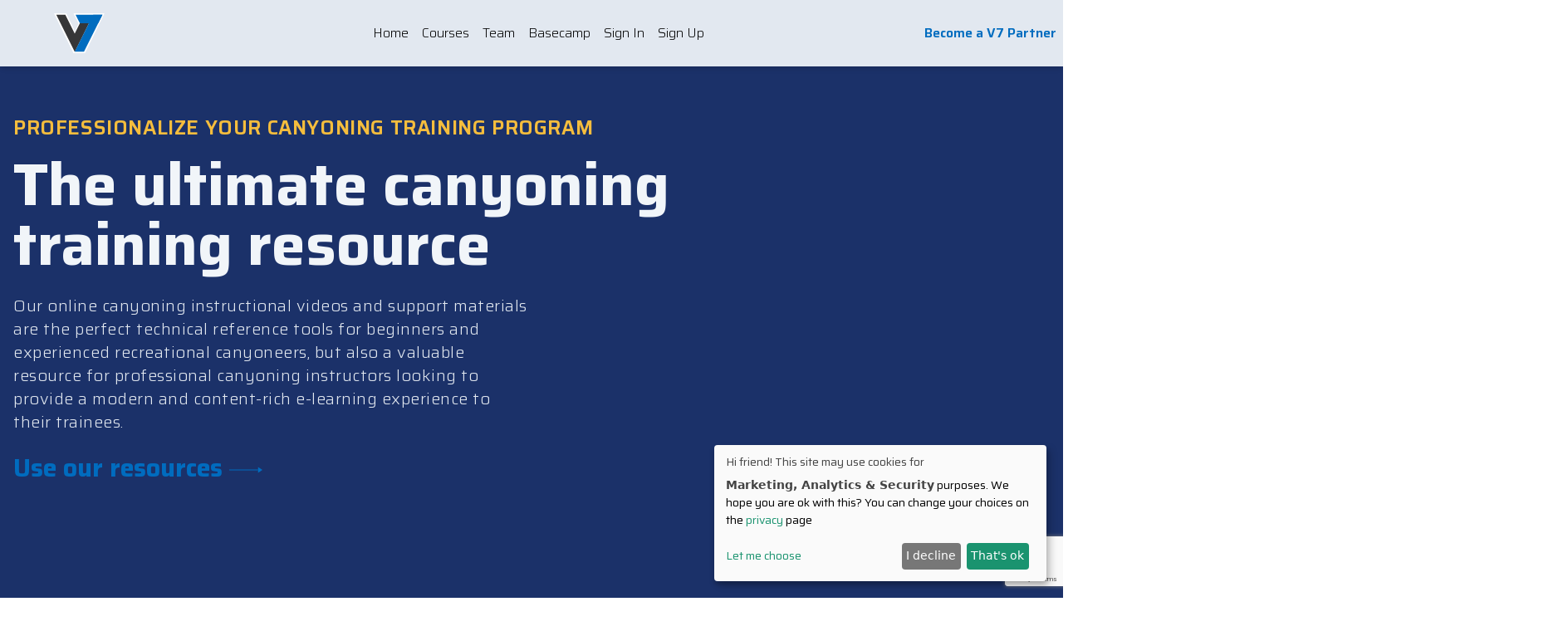

--- FILE ---
content_type: text/html; charset=utf-8
request_url: https://www.v7academy.com/partners
body_size: 10356
content:
<!DOCTYPE html><html lang="en"><head><meta http-equiv="origin-trial" content="A7vZI3v+Gz7JfuRolKNM4Aff6zaGuT7X0mf3wtoZTnKv6497cVMnhy03KDqX7kBz/q/[base64]">
  <meta charset="UTF-8">
  <meta name="viewport" content="width=device-width, initial-scale=1.0">
  <title> Online Canyoning Training Resources - V7 Academy  </title>
<link rel="icon" type="image/x-icon" href="/assets/images/favicon.ico">
<meta property="og:locale" content="en_US">
<meta property="og:type" content="article">
<meta property="og:title" content="Online Canyoning Training Resources - V7 Academy">
<meta property="og:url" content="https://v7academy.com/partners">
<meta property="og:image" content="/generated/assets/images/canyoning-v7-academy-49-600-e0e49d47d.webp ">
<meta property="og:image:url" content="/generated/assets/images/canyoning-v7-academy-49-600-e0e49d47d.webp ">
<meta property="og:image:secure_url" content="/generated/assets/images/canyoning-v7-academy-49-600-e0e49d47d.webp ">
<meta property="og:image:type" content="image/jpg">
<meta property="og:image:width" content="600">
<meta property="og:image:alt" content="">
<meta property="og:site_name" content="Canyoning Training Courses - V7 Academy">
<meta property="og:description" content="An online canyoning manual at your service. Improve your canyoning training resources with V7 Academy's online canyoning content.">
<meta property="fb:app_id" content="">
<meta name="twitter:card" content="summary_large_image">
<meta name="twitter:title" content="Online Canyoning Training Resources - V7 Academy">
<meta name="twitter:description" content="An online canyoning manual at your service. Improve your canyoning training resources with V7 Academy's online canyoning content.">
<meta name="twitter:site" content="">
<meta name="twitter:creator" content="">
<meta name="twitter:card" content="summary">

<meta name="keywords" content=" canyoning training resources, canyoning manual, canyoneering manual,  ">
<meta itemprop="description" name="description" content="An online canyoning manual at your service. Improve your canyoning training resources with V7 Academy's online canyoning content. ">
<link rel="canonical" href="https://v7academy.com/partners">

  <link rel="preconnect" href="https://fonts.googleapis.com"> <link rel="preconnect" href="https://fonts.gstatic.com" crossorigin=""> <link href="https://fonts.googleapis.com/css2?family=Saira:ital,wght@0,100;0,200;0,300;0,400;0,500;0,600;0,700;0,800;1,100;1,200;1,300;1,400;1,500;1,600;1,700;1,800&amp;display=swap" rel="preload stylesheet" onload="this.rel = 'stylesheet'" as="style" crossorigin="">  
  
  <link rel="stylesheet" href="https://cdnjs.cloudflare.com/ajax/libs/tiny-slider/2.9.4/tiny-slider.css">
  <link rel="stylesheet" href="/style/main.css">
<style>.klaro{font-family:inherit;font-family:var(--font-family, inherit);font-size:14px;font-size:var(--font-size, 14px)}.klaro button{font-family:inherit;font-family:var(--font-family, inherit);font-size:14px;font-size:var(--font-size, 14px)}.klaro.cm-as-context-notice{height:100%;padding-bottom:12px;padding-top:12px}.klaro .cookie-modal .cm-switch-container,.klaro .context-notice .cm-switch-container,.klaro .cookie-notice .cm-switch-container{border-bottom-style:solid;border-bottom-style:var(--border-style, solid);border-bottom-width:1px;border-bottom-width:var(--border-width, 1px);border-bottom-color:#c8c8c8;border-bottom-color:var(--light2, #c8c8c8);display:block;position:relative;padding:10px;padding-left:66px;line-height:20px;vertical-align:middle;min-height:40px}.klaro .cookie-modal .cm-switch-container:last-child,.klaro .context-notice .cm-switch-container:last-child,.klaro .cookie-notice .cm-switch-container:last-child{border-bottom:0}.klaro .cookie-modal .cm-switch-container:first-child,.klaro .context-notice .cm-switch-container:first-child,.klaro .cookie-notice .cm-switch-container:first-child{margin-top:0}.klaro .cookie-modal .cm-switch-container p,.klaro .context-notice .cm-switch-container p,.klaro .cookie-notice .cm-switch-container p{margin-top:0}.klaro .cookie-modal .cm-switch,.klaro .context-notice .cm-switch,.klaro .cookie-notice .cm-switch{position:relative;display:inline-block;width:50px;height:30px}.klaro .cookie-modal .cm-list-input:checked+.cm-list-label .slider,.klaro .context-notice .cm-list-input:checked+.cm-list-label .slider,.klaro .cookie-notice .cm-list-input:checked+.cm-list-label .slider{background-color:#1a936f;background-color:var(--green1, #1a936f)}.klaro .cookie-modal .cm-list-input.half-checked:checked+.cm-list-label .slider,.klaro .context-notice .cm-list-input.half-checked:checked+.cm-list-label .slider,.klaro .cookie-notice .cm-list-input.half-checked:checked+.cm-list-label .slider{background-color:#1a936f;background-color:var(--green1, #1a936f);opacity:.6}.klaro .cookie-modal .cm-list-input.half-checked:checked+.cm-list-label .slider::before,.klaro .context-notice .cm-list-input.half-checked:checked+.cm-list-label .slider::before,.klaro .cookie-notice .cm-list-input.half-checked:checked+.cm-list-label .slider::before{-ms-transform:translateX(10px);transform:translateX(10px)}.klaro .cookie-modal .cm-list-input.only-required+.cm-list-label .slider,.klaro .context-notice .cm-list-input.only-required+.cm-list-label .slider,.klaro .cookie-notice .cm-list-input.only-required+.cm-list-label .slider{background-color:#24cc9a;background-color:var(--green2, #24cc9a);opacity:.8}.klaro .cookie-modal .cm-list-input.only-required+.cm-list-label .slider::before,.klaro .context-notice .cm-list-input.only-required+.cm-list-label .slider::before,.klaro .cookie-notice .cm-list-input.only-required+.cm-list-label .slider::before{-ms-transform:translateX(10px);transform:translateX(10px)}.klaro .cookie-modal .cm-list-input.required:checked+.cm-list-label .slider,.klaro .context-notice .cm-list-input.required:checked+.cm-list-label .slider,.klaro .cookie-notice .cm-list-input.required:checked+.cm-list-label .slider{background-color:#24cc9a;background-color:var(--green2, #24cc9a);opacity:.8;cursor:not-allowed}.klaro .cookie-modal .slider,.klaro .context-notice .slider,.klaro .cookie-notice .slider{box-shadow:0 4px 6px 0 rgba(0,0,0,.2),5px 5px 10px 0 rgba(0,0,0,.19)}.klaro .cookie-modal .cm-list-input,.klaro .context-notice .cm-list-input,.klaro .cookie-notice .cm-list-input{position:absolute;top:0;left:0;opacity:0;width:50px;height:30px}.klaro .cookie-modal .cm-list-title,.klaro .context-notice .cm-list-title,.klaro .cookie-notice .cm-list-title{font-size:.9em;font-weight:600}.klaro .cookie-modal .cm-list-description,.klaro .context-notice .cm-list-description,.klaro .cookie-notice .cm-list-description{color:#7c7c7c;color:var(--dark3, #7c7c7c);font-size:.9em;padding-top:4px}.klaro .cookie-modal .cm-list-label .cm-switch,.klaro .context-notice .cm-list-label .cm-switch,.klaro .cookie-notice .cm-list-label .cm-switch{position:absolute;left:0}.klaro .cookie-modal .cm-list-label .slider,.klaro .context-notice .cm-list-label .slider,.klaro .cookie-notice .cm-list-label .slider{background-color:#f2f2f2;background-color:var(--white2, #f2f2f2);position:absolute;cursor:pointer;top:0;left:0;right:0;bottom:0;transition:.4s;width:50px;display:inline-block}.klaro .cookie-modal .cm-list-label .slider::before,.klaro .context-notice .cm-list-label .slider::before,.klaro .cookie-notice .cm-list-label .slider::before{background-color:#e6e6e6;background-color:var(--white3, #e6e6e6);position:absolute;content:"";height:20px;width:20px;left:5px;bottom:5px;transition:.4s}.klaro .cookie-modal .cm-list-label .slider.round,.klaro .context-notice .cm-list-label .slider.round,.klaro .cookie-notice .cm-list-label .slider.round{border-radius:30px}.klaro .cookie-modal .cm-list-label .slider.round::before,.klaro .context-notice .cm-list-label .slider.round::before,.klaro .cookie-notice .cm-list-label .slider.round::before{border-radius:50%}.klaro .cookie-modal .cm-list-label input:focus+.slider,.klaro .context-notice .cm-list-label input:focus+.slider,.klaro .cookie-notice .cm-list-label input:focus+.slider{box-shadow-color:#48dfb2;box-shadow-color:var(--green3, #48dfb2);box-shadow:0 0 1px var(--box-shadow-color, green3)}.klaro .cookie-modal .cm-list-label input:checked+.slider::before,.klaro .context-notice .cm-list-label input:checked+.slider::before,.klaro .cookie-notice .cm-list-label input:checked+.slider::before{-ms-transform:translateX(20px);transform:translateX(20px)}.klaro .cookie-modal .cm-list-input:focus+.cm-list-label .slider,.klaro .context-notice .cm-list-input:focus+.cm-list-label .slider,.klaro .cookie-notice .cm-list-input:focus+.cm-list-label .slider{box-shadow:0 4px 6px 0 rgba(125,125,125,.2),5px 5px 10px 0 rgba(125,125,125,.19)}.klaro .cookie-modal .cm-list-input:checked+.cm-list-label .slider::before,.klaro .context-notice .cm-list-input:checked+.cm-list-label .slider::before,.klaro .cookie-notice .cm-list-input:checked+.cm-list-label .slider::before{-ms-transform:translateX(20px);transform:translateX(20px)}.klaro .cookie-modal .slider,.klaro .context-notice .slider,.klaro .cookie-notice .slider{box-shadow:0 4px 6px 0 rgba(0,0,0,.2),5px 5px 10px 0 rgba(0,0,0,.19)}.klaro .cookie-modal a,.klaro .context-notice a,.klaro .cookie-notice a{color:#1a936f;color:var(--green1, #1a936f);text-decoration:none}.klaro .cookie-modal p,.klaro .cookie-modal strong,.klaro .cookie-modal h1,.klaro .cookie-modal h2,.klaro .cookie-modal ul,.klaro .cookie-modal li,.klaro .context-notice p,.klaro .context-notice strong,.klaro .context-notice h1,.klaro .context-notice h2,.klaro .context-notice ul,.klaro .context-notice li,.klaro .cookie-notice p,.klaro .cookie-notice strong,.klaro .cookie-notice h1,.klaro .cookie-notice h2,.klaro .cookie-notice ul,.klaro .cookie-notice li{color:#fafafa;color:var(--light1, #fafafa)}.klaro .cookie-modal p,.klaro .cookie-modal h1,.klaro .cookie-modal h2,.klaro .cookie-modal ul,.klaro .cookie-modal li,.klaro .context-notice p,.klaro .context-notice h1,.klaro .context-notice h2,.klaro .context-notice ul,.klaro .context-notice li,.klaro .cookie-notice p,.klaro .cookie-notice h1,.klaro .cookie-notice h2,.klaro .cookie-notice ul,.klaro .cookie-notice li{display:block;text-align:left;margin:0;padding:0;margin-top:.7em}.klaro .cookie-modal h1,.klaro .cookie-modal h2,.klaro .cookie-modal h3,.klaro .cookie-modal h4,.klaro .cookie-modal h5,.klaro .cookie-modal h6,.klaro .context-notice h1,.klaro .context-notice h2,.klaro .context-notice h3,.klaro .context-notice h4,.klaro .context-notice h5,.klaro .context-notice h6,.klaro .cookie-notice h1,.klaro .cookie-notice h2,.klaro .cookie-notice h3,.klaro .cookie-notice h4,.klaro .cookie-notice h5,.klaro .cookie-notice h6{font-family:inherit;font-family:var(--title-font-family, inherit)}.klaro .cookie-modal .cm-link,.klaro .context-notice .cm-link,.klaro .cookie-notice .cm-link{margin-right:.5em;vertical-align:middle}.klaro .cookie-modal .cm-btn,.klaro .context-notice .cm-btn,.klaro .cookie-notice .cm-btn{color:#fff;color:var(--button-text-color, #fff);background-color:#5c5c5c;background-color:var(--dark2, #5c5c5c);border-radius:4px;border-radius:var(--border-radius, 4px);padding:6px 10px;margin-right:.5em;border-style:none;padding:.4em;font-size:1em;cursor:pointer}.klaro .cookie-modal .cm-btn:disabled,.klaro .context-notice .cm-btn:disabled,.klaro .cookie-notice .cm-btn:disabled{opacity:.5}.klaro .cookie-modal .cm-btn.cm-btn-close,.klaro .context-notice .cm-btn.cm-btn-close,.klaro .cookie-notice .cm-btn.cm-btn-close{background-color:#c8c8c8;background-color:var(--light2, #c8c8c8)}.klaro .cookie-modal .cm-btn.cm-btn-success,.klaro .context-notice .cm-btn.cm-btn-success,.klaro .cookie-notice .cm-btn.cm-btn-success{background-color:#1a936f;background-color:var(--green1, #1a936f)}.klaro .cookie-modal .cm-btn.cm-btn-success-var,.klaro .context-notice .cm-btn.cm-btn-success-var,.klaro .cookie-notice .cm-btn.cm-btn-success-var{background-color:#24cc9a;background-color:var(--green2, #24cc9a)}.klaro .cookie-modal .cm-btn.cm-btn-info,.klaro .context-notice .cm-btn.cm-btn-info,.klaro .cookie-notice .cm-btn.cm-btn-info{background-color:#2581c4;background-color:var(--blue1, #2581c4)}.klaro .context-notice{border-radius:4px;border-radius:var(--border-radius, 4px);border-style:solid;border-style:var(--border-style, solid);border-width:1px;border-width:var(--border-width, 1px);border-color:#c8c8c8;border-color:var(--light2, #c8c8c8);background-color:#fafafa;background-color:var(--light1, #fafafa);display:flex;flex-direction:column;flex-wrap:wrap;align-items:center;justify-content:center;padding:12px;height:100%}.klaro .context-notice.cm-dark{background-color:#333;background-color:var(--dark1, #333);border-color:#5c5c5c;border-color:var(--dark2, #5c5c5c)}.klaro .context-notice.cm-dark p{color:#fafafa;color:var(--light1, #fafafa)}.klaro .context-notice.cm-dark p a{color:#459cdc;color:var(--blue2, #459cdc)}.klaro .context-notice p{color:#333;color:var(--dark1, #333);flex-grow:0;text-align:center;padding-top:0;margin-top:0}.klaro .context-notice p a{color:#24cc9a;color:var(--green2, #24cc9a)}.klaro .context-notice p.cm-buttons{margin-top:12px}.klaro .context-notice p.ccn-description-empty-store{margin-top:24px;font-size:14px;font-size:var(--font-size, 14px)}.klaro .cookie-modal{width:100%;height:100%;position:fixed;overflow:hidden;left:0;top:0;z-index:1000}.klaro .cookie-modal.cm-embedded{position:relative;height:inherit;width:inherit;left:inherit;right:inherit;z-index:0}.klaro .cookie-modal.cm-embedded .cm-modal.cm-klaro{position:relative;-ms-transform:none;transform:none}.klaro .cookie-modal .cm-bg{background:rgba(0,0,0,.5);height:100%;width:100%;position:fixed;top:0;left:0}.klaro .cookie-modal .cm-modal.cm-klaro{background-color:#333;background-color:var(--dark1, #333);color:#fafafa;color:var(--light1, #fafafa);z-index:1001;box-shadow:0 4px 6px 0 rgba(0,0,0,.2),5px 5px 10px 0 rgba(0,0,0,.19);width:100%;max-height:98%;top:50%;-ms-transform:translateY(-50%);transform:translateY(-50%);position:fixed;overflow:auto}@media(min-width: 660px){.klaro .cookie-modal .cm-modal.cm-klaro{border-radius:4px;border-radius:var(--border-radius, 4px);position:relative;margin:0 auto;max-width:640px;height:auto;width:auto}}.klaro .cookie-modal .cm-modal .hide{border-style:none;background:none;cursor:pointer;position:absolute;top:20px;right:20px;z-index:1}.klaro .cookie-modal .cm-modal .hide svg{stroke:#fafafa;stroke:var(--light1, #fafafa)}.klaro .cookie-modal .cm-modal .cm-footer{border-top-color:#5c5c5c;border-top-color:var(--dark2, #5c5c5c);border-top-width:1px;border-top-width:var(--border-width, 1px);border-top-style:solid;border-top-style:var(--border-style, solid);padding:1em}.klaro .cookie-modal .cm-modal .cm-footer-buttons{display:flex;flex-flow:row;justify-content:space-between}.klaro .cookie-modal .cm-modal .cm-footer .cm-powered-by{font-size:.8em;padding-top:4px;text-align:right;padding-right:8px}.klaro .cookie-modal .cm-modal .cm-footer .cm-powered-by a{color:#5c5c5c;color:var(--dark2, #5c5c5c)}.klaro .cookie-modal .cm-modal .cm-header{border-bottom-width:1px;border-bottom-width:var(--border-width, 1px);border-bottom-style:solid;border-bottom-style:var(--border-style, solid);border-bottom-color:#5c5c5c;border-bottom-color:var(--dark2, #5c5c5c);padding:1em;padding-right:24px}.klaro .cookie-modal .cm-modal .cm-header h1{margin:0;font-size:2em;display:block}.klaro .cookie-modal .cm-modal .cm-header h1.title{padding-right:20px}.klaro .cookie-modal .cm-modal .cm-body{padding:1em}.klaro .cookie-modal .cm-modal .cm-body ul{display:block}.klaro .cookie-modal .cm-modal .cm-body span{display:inline-block;width:auto}.klaro .cookie-modal .cm-modal .cm-body ul.cm-services,.klaro .cookie-modal .cm-modal .cm-body ul.cm-purposes{padding:0;margin:0}.klaro .cookie-modal .cm-modal .cm-body ul.cm-services li.cm-purpose .cm-services .cm-caret,.klaro .cookie-modal .cm-modal .cm-body ul.cm-purposes li.cm-purpose .cm-services .cm-caret{color:#a0a0a0;color:var(--light3, #a0a0a0)}.klaro .cookie-modal .cm-modal .cm-body ul.cm-services li.cm-purpose .cm-services .cm-content,.klaro .cookie-modal .cm-modal .cm-body ul.cm-purposes li.cm-purpose .cm-services .cm-content{margin-left:-40px;display:none}.klaro .cookie-modal .cm-modal .cm-body ul.cm-services li.cm-purpose .cm-services .cm-content.expanded,.klaro .cookie-modal .cm-modal .cm-body ul.cm-purposes li.cm-purpose .cm-services .cm-content.expanded{margin-top:10px;display:block}.klaro .cookie-modal .cm-modal .cm-body ul.cm-services li.cm-service,.klaro .cookie-modal .cm-modal .cm-body ul.cm-services li.cm-purpose,.klaro .cookie-modal .cm-modal .cm-body ul.cm-purposes li.cm-service,.klaro .cookie-modal .cm-modal .cm-body ul.cm-purposes li.cm-purpose{position:relative;line-height:20px;vertical-align:middle;padding-left:60px;min-height:40px}.klaro .cookie-modal .cm-modal .cm-body ul.cm-services li.cm-service:first-child,.klaro .cookie-modal .cm-modal .cm-body ul.cm-services li.cm-purpose:first-child,.klaro .cookie-modal .cm-modal .cm-body ul.cm-purposes li.cm-service:first-child,.klaro .cookie-modal .cm-modal .cm-body ul.cm-purposes li.cm-purpose:first-child{margin-top:0}.klaro .cookie-modal .cm-modal .cm-body ul.cm-services li.cm-service p,.klaro .cookie-modal .cm-modal .cm-body ul.cm-services li.cm-purpose p,.klaro .cookie-modal .cm-modal .cm-body ul.cm-purposes li.cm-service p,.klaro .cookie-modal .cm-modal .cm-body ul.cm-purposes li.cm-purpose p{margin-top:0}.klaro .cookie-modal .cm-modal .cm-body ul.cm-services li.cm-service p.purposes,.klaro .cookie-modal .cm-modal .cm-body ul.cm-services li.cm-purpose p.purposes,.klaro .cookie-modal .cm-modal .cm-body ul.cm-purposes li.cm-service p.purposes,.klaro .cookie-modal .cm-modal .cm-body ul.cm-purposes li.cm-purpose p.purposes{color:#a0a0a0;color:var(--light3, #a0a0a0);font-size:.8em}.klaro .cookie-modal .cm-modal .cm-body ul.cm-services li.cm-service.cm-toggle-all,.klaro .cookie-modal .cm-modal .cm-body ul.cm-services li.cm-purpose.cm-toggle-all,.klaro .cookie-modal .cm-modal .cm-body ul.cm-purposes li.cm-service.cm-toggle-all,.klaro .cookie-modal .cm-modal .cm-body ul.cm-purposes li.cm-purpose.cm-toggle-all{border-top-width:1px;border-top-width:var(--border-width, 1px);border-top-style:solid;border-top-style:var(--border-style, solid);border-top-color:#5c5c5c;border-top-color:var(--dark2, #5c5c5c);padding-top:1em}.klaro .cookie-modal .cm-modal .cm-body ul.cm-services li.cm-service span.cm-list-title,.klaro .cookie-modal .cm-modal .cm-body ul.cm-services li.cm-purpose span.cm-list-title,.klaro .cookie-modal .cm-modal .cm-body ul.cm-purposes li.cm-service span.cm-list-title,.klaro .cookie-modal .cm-modal .cm-body ul.cm-purposes li.cm-purpose span.cm-list-title{font-weight:600}.klaro .cookie-modal .cm-modal .cm-body ul.cm-services li.cm-service span.cm-opt-out,.klaro .cookie-modal .cm-modal .cm-body ul.cm-services li.cm-service span.cm-required,.klaro .cookie-modal .cm-modal .cm-body ul.cm-services li.cm-purpose span.cm-opt-out,.klaro .cookie-modal .cm-modal .cm-body ul.cm-services li.cm-purpose span.cm-required,.klaro .cookie-modal .cm-modal .cm-body ul.cm-purposes li.cm-service span.cm-opt-out,.klaro .cookie-modal .cm-modal .cm-body ul.cm-purposes li.cm-service span.cm-required,.klaro .cookie-modal .cm-modal .cm-body ul.cm-purposes li.cm-purpose span.cm-opt-out,.klaro .cookie-modal .cm-modal .cm-body ul.cm-purposes li.cm-purpose span.cm-required{color:#5c5c5c;color:var(--dark2, #5c5c5c);padding-left:.2em;font-size:.8em}.klaro .cookie-notice:not(.cookie-modal-notice){background-color:#333;background-color:var(--dark1, #333);z-index:999;position:fixed;width:100%;bottom:0;right:0}@media(min-width: 1024px){.klaro .cookie-notice:not(.cookie-modal-notice){border-radius:4px;border-radius:var(--border-radius, 4px);position:fixed;position:var(--notice-position, fixed);right:20px;right:var(--notice-right, 20px);left:auto;left:var(--notice-left, auto);bottom:20px;bottom:var(--notice-bottom, 20px);top:auto;top:var(--notice-top, auto);max-width:400px;max-width:var(--notice-max-width, 400px);box-shadow:0 4px 6px 0 rgba(0,0,0,.2),5px 5px 10px 0 rgba(0,0,0,.19)}}@media(max-width: 1023px){.klaro .cookie-notice:not(.cookie-modal-notice){border-style:none;border-radius:0}}.klaro .cookie-notice:not(.cookie-modal-notice).cn-embedded{position:relative;height:inherit;width:inherit;left:inherit;right:inherit;bottom:inherit;z-index:0}.klaro .cookie-notice:not(.cookie-modal-notice).cn-embedded .cn-body{padding-top:.5em}.klaro .cookie-notice:not(.cookie-modal-notice) .cn-body{margin-bottom:0;margin-right:0;bottom:0;padding:1em;padding-top:0}.klaro .cookie-notice:not(.cookie-modal-notice) .cn-body p{margin-bottom:.5em}.klaro .cookie-notice:not(.cookie-modal-notice) .cn-body p.cn-changes{text-decoration:underline}.klaro .cookie-notice:not(.cookie-modal-notice) .cn-body .cn-learn-more{display:inline-block;flex-grow:1}.klaro .cookie-notice:not(.cookie-modal-notice) .cn-body .cn-buttons{display:inline-block;margin-top:-0.5em}@media(max-width: 384px){.klaro .cookie-notice:not(.cookie-modal-notice) .cn-body .cn-buttons{width:100%}}.klaro .cookie-notice:not(.cookie-modal-notice) .cn-body .cn-buttons button.cm-btn{margin-top:.5em}@media(max-width: 384px){.klaro .cookie-notice:not(.cookie-modal-notice) .cn-body .cn-buttons button.cm-btn{width:calc(50% - 0.5em)}}.klaro .cookie-notice:not(.cookie-modal-notice) .cn-body .cn-ok{margin-top:-0.5em;display:flex;flex-flow:row;flex-wrap:wrap;justify-content:right;align-items:baseline}.klaro .cookie-notice:not(.cookie-modal-notice) .cn-body .cn-ok a,.klaro .cookie-notice:not(.cookie-modal-notice) .cn-body .cn-ok div{margin-top:.5em}.klaro .cookie-modal-notice{background-color:#333;background-color:var(--dark1, #333);color:#fafafa;color:var(--light1, #fafafa);z-index:1001;box-shadow:0 4px 6px 0 rgba(0,0,0,.2),5px 5px 10px 0 rgba(0,0,0,.19);width:100%;max-height:98%;top:50%;-ms-transform:translateY(-50%);transform:translateY(-50%);position:fixed;overflow:auto;padding:1em;padding-top:.2em}@media(min-width: 400px){.klaro .cookie-modal-notice{border-radius:4px;border-radius:var(--border-radius, 4px);position:relative;margin:0 auto;max-width:400px;height:auto;width:auto}}.klaro .cookie-modal-notice .cn-ok{display:flex;flex-flow:row;justify-content:space-between;align-items:center;margin-top:1em}.klaro .cookie-notice-hidden{display:none !important}</style></head>
    <!-- Google tag (gtag.js) -->

    
    <body class="min-h-screen flex flex-col overflow-x-hidden" style="">
      <noscript><img height="1" width="1" style="display:none;" src="https://www.facebook.com/tr?id=2492135397764898&ev=PageView&noscript=1" /></noscript>
      
      <div class="fixed z-50 top-0 left-0 w-screen bg-slate-200 py-2 sm:py-4 shadow-md">
	<div class="nav-wrapper">
		<a href="/" class="nav-logo" aria-label="go to homepage">			
			<img src="/assets/images/v7-sticker-logo-vector.svg" alt="V7 Academy logo" class="object-contain h-full w-full">			
		</a>
		<nav class="nav-container ">
			
			
			<a href="/" class="nav-link">
				Home
			</a>
			
			
			
			<button class="nav-link dropdown-parent relative group" aria-label="Courses">
				Courses
				<div class="dropdown-menu">
					
					
					<div>
						<span class="dropdown-category">
							full courses
						</span>
						<nav class="dropdown-nav">
							
							<a href="/courses/canyoning-level-1" class="nav-link">
								Canyoning Level 1
							</a>
							
							<a href="/courses/canyoning-level-2" class="nav-link">
								Canyoning Level 2
							</a>
							
						</nav>
					</div>
					
				</div>
			</button>
			
			
			
			<a href="/team" class="nav-link">
				Team
			</a>
			
			
			
			<a href="/basecamp" class="nav-link">
				Basecamp
			</a>
			
			
			
			<a href="https://learn.v7academy.com/" class="nav-link">
				Sign In
			</a>
			
			
			
			<a href="https://learn.v7academy.com/" class="nav-link">
				Sign Up
			</a>
			
			
		</nav>
		<a href="/partners" class="nav-link cta">
			Become a V7 Partner
		</a>
		<button id="burger" class="burger" aria-label="toggle mobile menu">
			<span></span>			
			<span></span>
			<span></span>			
			<span></span>
		</button>
	</div>
</div>
<div id="mobile-nav" class="mobile-nav">
	<div id="mobile-nav--menu" class="mobile-nav--menu flex flex-col items-end transition-all transform">
		
		
		
		<a href="/" class="nav-link">
			Home
		</a>
		
		
		
		<button class="nav-link dropdown-parent" aria-label="Courses">
			Courses
			<div class="dropdown-menu--mobile text-left absolute top-8 right-0">
					
				
				<div class="dropdown-category-wrapper">				
					<span class="dropdown-category mobile-menu">
						full courses
					</span>
					<nav class="mobile-dropdown-nav flex flex-col gap-4">
						
						<a href="/courses/canyoning-level-1" class="mobile-nav-link text-xs">
							Canyoning Level 1
						</a>
						
						<a href="/courses/canyoning-level-2" class="mobile-nav-link text-xs">
							Canyoning Level 2
						</a>
						
					</nav>
				</div>
		
				
			</div>
		</button>
		
		
		
		
		<a href="/team" class="nav-link">
			Team
		</a>
		
		
		
		
		<a href="/basecamp" class="nav-link">
			Basecamp
		</a>
		
		
		
		
		<a href="https://learn.v7academy.com/" class="nav-link">
			Sign In
		</a>
		
		
		
		
		<a href="https://learn.v7academy.com/" class="nav-link">
			Sign Up
		</a>
		
		
		<a href="/partners" class="text-brand-accent py-4 text-lg font-semibold">
			V7 Partners
		</a>
	</div>
</div>

      
      <div class="flex-1">
        <header class="bg-brand-main-dark home-atf">
  <main class="default-container">
    <h1 class="h1 text-brand-accent w-full md:w-3/4 editable">
      professionalize your canyoning training program
    </h1>
    <h2 class="h2-large mb-6 w-full md:w-3/4 text-slate-100 editable">
      The ultimate canyoning training resource
    </h2>
    <p class="editable font-body font-light text-base md:text-xl w-full md:w-1/2 mb-6 text-slate-200 tracking-wide">
      Our online canyoning instructional videos and support materials are the perfect technical reference tools for beginners
      and experienced recreational canyoneers, but also a valuable resource for professional canyoning instructors looking to
      provide a modern and content-rich e-learning experience to their trainees.
    </p>
    
<a href="#partner-form-section" target="_self" rel="noopener noreferrer" class="cta-link !text-brand-accent">
    
    <span>Use our resources</span>
    
    <svg xmlns="http://www.w3.org/2000/svg" width="40" height="12" viewBox="0 0 68 12">
    <g id="arrow-right" data-name="arrow-right" transform="translate(-239.5 -16.5)">
        <line id="Line_2" data-name="Line 2" x2="59" transform="translate(239.5 22.5)" fill="none" stroke="#006cbf" stroke-width="2"></line>
        <path id="Polygon_1" data-name="Polygon 1" d="M6,0l6,9H0Z" transform="translate(307.5 16.5) rotate(90)" fill="#006cbf"></path>
    </g>
</svg>
    
</a>
</main></header>
<section class="default-container py-6 lg:py-16">
  <div class="grid grid-cols-4 lg:px-20">
    
    
    
    
    
    <div class="featured-testimonial-avatar-container">
  <img class="object-cover h-full w-full" alt="profile photo for Douglas B." src="/generated/assets/images/doug-b-800-c8a472da0.jpeg" srcset="/generated/assets/images/doug-b-400-c8a472da0.jpeg 400w, /generated/assets/images/doug-b-600-c8a472da0.jpeg 600w, /generated/assets/images/doug-b-800-c8a472da0.jpeg 800w, /generated/assets/images/doug-b-983-c8a472da0.jpeg 983w">

</div>
<div class="col-span-4 md:col-span-3 p-6 md:p-10 rounded-xl">
  <p class="featured-testimonial-text-content">
    Literally the best learning portal for the adventure industry to date. I own a company, I train my staff in V7. Amazing
  </p>
  <hr class="w-1/3 mx-auto border-brand-main border-2">
  <div class="flex flex-col items-center justify-center gap-2 pt-6">
    <span class="font-semibold text-lg md:text-2xl">Douglas B.</span>
    <span>USA</span>
  </div>
</div>
    
    
    
    
  </div>
</section>
<section class="partners-section-wrapper">
  <div class="partners-section-container">
    <div class="partners-section-content" style="translate: none; rotate: none; scale: none; transform: translate(-100%, 0px); opacity: 1;">
        <h2 class="section-heading">Modernize your canyoning training experience</h2>
        <p class="section-paragraph">It's time to leave outdated and heavy canyoning manuals in the bookshelf. By making use of V7 Academy’s online content as reference material and support resource for your program, you will provide the latest and most up-to-date canyoning technical content to your students.<br><br>V7 Academy is a living library, an online manual of canyoning technical knowledge.</p>
    </div>
    <div class="partner-bg-graphics" style="background-image: url(&quot;/assets/graphics/atom-cube.svg&quot;); translate: none; rotate: none; scale: none; opacity: 0; transform: translate(100%, 0px);">
    </div>
  </div>
</section>
<section class="partners-section-wrapper">
  <div class="partners-section-container">
    <div class="partner-bg-graphics" style="background-image: url(&quot;/assets/graphics/multiple-cubes.svg&quot;); translate: none; rotate: none; scale: none; opacity: 0; transform: translate(-100%, 0px);"></div>
    <div class="partners-section-content" style="translate: none; rotate: none; scale: none; transform: translate(100%, 0px); opacity: 1;">
      <h2 class="section-heading">Build to suit your course
      content</h2>
      <p class="section-paragraph">The modular content can be organized to fit into your course’s program and price range, adding value to your training program while proving a learn-anywhere-anytime experience which helps to better prepare your trainees for the practical course. Ensure your trainees have the groundwork done prior to starting your program, optimizing your in-person teaching time.</p>
    </div>  
  </div>
</section>
<section class="partners-section-wrapper">
  <div class="partners-section-container">
    <div class="partners-section-content" style="translate: none; rotate: none; scale: none; transform: translate(-100%, 0px); opacity: 1;">
        <h2 class="section-heading">Add value to your program</h2>
        <p class="section-paragraph">Thanks to V7 Academy’s lifetime access to the content, your trainees can maintain their proficiency in both theory and
        technical knowledge by reviewing the digital resources contained in your program. Establish a solid and trustworthy relationship with your trainees and provide valuable updates as V7’s library evolves.</p>
    </div>    
    <div class="partner-bg-graphics" style="background-image: url(&quot;/assets/graphics/two-cubes.svg&quot;); translate: none; rotate: none; scale: none; opacity: 0; transform: translate(100%, 0px);"></div>
  </div>
</section>
<section class="default-container text-center py-10">
    <h2 class="section-heading py-4">The V7 Partner Program has been developed to support:</h2>
    <div class="flex items-center justify-center gap-6 flex-wrap md:flex-nowrap">
      <span class="uppercase tracking-wider text-xl border-b-2 border-brand-accent">Training Organizations</span>
      <span class="uppercase tracking-wider text-xl border-b-2 border-brand-accent">Clubs &amp; Associations</span>
      <span class="uppercase tracking-wider text-xl border-b-2 border-brand-accent">Independent Canyoning Instructors</span>
      <span class="uppercase tracking-wider text-xl border-b-2 border-brand-accent">Canyoning Tour Operators</span>
    </div>
</section>
<section id="case-study" class="case-study-section default-container">
  <div class="case-study-wrapper">
    <div class="column-1">
      <div class="section-text-container">
        <h2 class="section-heading-small ">
          Case Study: The Mountaineers
        </h2>
        <h3 class="section-heading-large ">
          Strengthening the PNW canyoning community
        </h3>
        <p class="section-paragraph pb-6">
          Offering incredible canyoning descents, the Pacific North West area in the USA is home to a growing community of canyoneers who are thirsty for technical knowledge and skills to continue expanding their playground. The Mountaineers - a non-profit organization that offers V7-powered canyoning training courses and workshops - is supporting the growth and strengthening of the local canyoning community by using our resources.
        </p>
        
      </div>      
    </div>
    <div class="column-2">
      <div class="bg-img " style="background-image: url('/assets/images/v7-canyoning-rigging-knotcraft-module-tap-00002.jpg');"></div>      
    </div>
  </div>  
</section>
<section id="partners" class="partners-section ">
  <h2 class="section-heading">
    Trusted by canyoning professionals
  </h2>
  <div class="md:w-3/4 mx-auto">
    <p class="section-paragraph mb-8">
      Some of our current partners include key players in the canyoning training industry. And the list is growing.
      Want to become a partner? <a href="/partners" aria-label="click to apply to become a partner" class="text-brand-main font-semibold">Apply now.</a>
    </p>
  </div>
  <div class="partner-logos">
    
    <!-- <a href="" class="partner-logo"
  aria-label="Click to read a blog post about The Mountaineers and V7 Academy">
  <img src="/assets/images/the-mountaineers-logo.png" alt="The Mountaineers" title="The Mountaineers" loading="lazy" class="object-contain w-full h-full">
</a> -->
<div class="partner-logo" aria-label="Click to read a blog post about The Mountaineers and V7 Academy">
  <img src="/assets/images/the-mountaineers-logo.png" alt="The Mountaineers" title="The Mountaineers" loading="lazy" class="object-contain w-full h-full">
</div>
    
    <!-- <a href="" class="partner-logo"
  aria-label="Click to read a blog post about UKCA and V7 Academy">
  <img src="/assets/images/ukca-logo.svg" alt="UKCA" title="UKCA" loading="lazy" class="object-contain w-full h-full">
</a> -->
<div class="partner-logo" aria-label="Click to read a blog post about UKCA and V7 Academy">
  <img src="/assets/images/ukca-logo.svg" alt="UKCA" title="UKCA" loading="lazy" class="object-contain w-full h-full">
</div>
    
    <!-- <a href="" class="partner-logo"
  aria-label="Click to read a blog post about Canyoning Colorado and V7 Academy">
  <img src="/assets/images/canyoning-colorado-logo-horizontal.svg" alt="Canyoning Colorado" title="Canyoning Colorado" loading="lazy" class="object-contain w-full h-full">
</a> -->
<div class="partner-logo" aria-label="Click to read a blog post about Canyoning Colorado and V7 Academy">
  <img src="/assets/images/canyoning-colorado-logo-horizontal.svg" alt="Canyoning Colorado" title="Canyoning Colorado" loading="lazy" class="object-contain w-full h-full">
</div>
    
    <!-- <a href="" class="partner-logo"
  aria-label="Click to read a blog post about The Canyoning Company and V7 Academy">
  <img src="/assets/images/tcc-logo.svg" alt="The Canyoning Company" title="The Canyoning Company" loading="lazy" class="object-contain w-full h-full">
</a> -->
<div class="partner-logo" aria-label="Click to read a blog post about The Canyoning Company and V7 Academy">
  <img src="/assets/images/tcc-logo.svg" alt="The Canyoning Company" title="The Canyoning Company" loading="lazy" class="object-contain w-full h-full">
</div>
    
    <!-- <a href="" class="partner-logo"
  aria-label="Click to read a blog post about ECOxperience and V7 Academy">
  <img src="/assets/images/ecoxperience.svg" alt="ECOxperience" title="ECOxperience" loading="lazy" class="object-contain w-full h-full">
</a> -->
<div class="partner-logo" aria-label="Click to read a blog post about ECOxperience and V7 Academy">
  <img src="/assets/images/ecoxperience.svg" alt="ECOxperience" title="ECOxperience" loading="lazy" class="object-contain w-full h-full">
</div>
    
    <!-- <a href="" class="partner-logo"
  aria-label="Click to read a blog post about GBCan and V7 Academy">
  <img src="/assets/images/gbcan-transparent.svg" alt="GBCan" title="GBCan" loading="lazy" class="object-contain w-full h-full">
</a> -->
<div class="partner-logo" aria-label="Click to read a blog post about GBCan and V7 Academy">
  <img src="/assets/images/gbcan-transparent.svg" alt="GBCan" title="GBCan" loading="lazy" class="object-contain w-full h-full">
</div>
    
    <!-- <a href="" class="partner-logo"
  aria-label="Click to read a blog post about ECDC Portugal and V7 Academy">
  <img src="/assets/images/ecdcpt.svg" alt="ECDC Portugal" title="ECDC Portugal" loading="lazy" class="object-contain w-full h-full">
</a> -->
<div class="partner-logo" aria-label="Click to read a blog post about ECDC Portugal and V7 Academy">
  <img src="/assets/images/ecdcpt.svg" alt="ECDC Portugal" title="ECDC Portugal" loading="lazy" class="object-contain w-full h-full">
</div>
    
    <!-- <a href="" class="partner-logo"
  aria-label="Click to read a blog post about The Adventure Photographers and V7 Academy">
  <img src="/assets/images/tap-logo.svg" alt="The Adventure Photographers" title="The Adventure Photographers" loading="lazy" class="object-contain w-full h-full">
</a> -->
<div class="partner-logo" aria-label="Click to read a blog post about The Adventure Photographers and V7 Academy">
  <img src="/assets/images/tap-logo.svg" alt="The Adventure Photographers" title="The Adventure Photographers" loading="lazy" class="object-contain w-full h-full">
</div>
    
  </div>
  <h3 class="text-base md:text-lg py-4">
    Join the movement to make canyoning accessible to everyone.
  </h3>
  
<a href="/partners" target="_self" rel="noopener noreferrer" class="cta-link ">
    
    <span>Become a partner</span>
    
    <svg xmlns="http://www.w3.org/2000/svg" width="40" height="12" viewBox="0 0 68 12">
    <g id="arrow-right" data-name="arrow-right" transform="translate(-239.5 -16.5)">
        <line id="Line_2" data-name="Line 2" x2="59" transform="translate(239.5 22.5)" fill="none" stroke="#006cbf" stroke-width="2"></line>
        <path id="Polygon_1" data-name="Polygon 1" d="M6,0l6,9H0Z" transform="translate(307.5 16.5) rotate(90)" fill="#006cbf"></path>
    </g>
</svg>
    
</a>
</section>
<section id="partner-form-section" class="partner-form-section py-10 bg-brand-accent">
  <div class="default-container p-4 md:p-8">
    <div class="grid grid-cols-1 lg:grid-cols-2">
      <div class="col-span-1">
        <h2 class="section-heading-small">Become a V7 training partner</h2>
        <h3 class="h2-large !text-slate-50 mb-6">
          Apply today and start using our resources
        </h3>
        <p class="section-paragraph mb-6">Your application will be reviewed and processed by the V7 Team</p>
        <form id="partner-form" action="/success" method="post" class="partner-form">
          <input type="hidden" name="partner-application" value="true">
          <input type="hidden" name="inbox_key" value="partner-application-form">
          <input type="email" name="email" placeholder="Your Email (required)" required="">
          <input id="name" type="text" name="name" placeholder="Your Name (required)" required="">
          <input type="text" name="organization" placeholder="Your company/organization">
          <input type="text" name="org-url" placeholder="Your company's website or social media profile">
          <label for="training-provider">Do you currently offer canyoning training courses and/or certifications? (required)</label>
          <select name="training-provider" id="training-provider" required="">
            <option value="Select one" disabled="" selected="">Select...</option>
            <option value="Yes">Yes</option>
            <option value="No">No</option>
          </select>
          <div class="flex gap-2">
            <input type="checkbox" name="opt-in" id="opt-in" required="">
            <label for="consent">I authorize V7 Academy to contact me via email</label>
          </div>
          
          <div><div class="grecaptcha-badge" data-style="bottomright" style="width: 256px; height: 60px; display: block; transition: right 0.3s; position: fixed; bottom: 14px; right: -186px; box-shadow: gray 0px 0px 5px; border-radius: 2px; overflow: hidden;"><div class="grecaptcha-logo"><iframe title="reCAPTCHA" width="256" height="60" role="presentation" name="a-q36nm16d6w1r" frameborder="0" scrolling="no" sandbox="allow-forms allow-popups allow-same-origin allow-scripts allow-top-navigation allow-modals allow-popups-to-escape-sandbox allow-storage-access-by-user-activation" src="https://www.google.com/recaptcha/api2/anchor?ar=1&amp;k=6LfZrwEkAAAAAJAUMFSXk8w9MOoAcAk4SWpEEjnw&amp;co=aHR0cHM6Ly93d3cudjdhY2FkZW15LmNvbTo0NDM.&amp;hl=en&amp;v=N67nZn4AqZkNcbeMu4prBgzg&amp;size=invisible&amp;sa=submit&amp;anchor-ms=20000&amp;execute-ms=30000&amp;cb=1sttq7nxqdsi"></iframe></div><div class="grecaptcha-error"></div><textarea id="g-recaptcha-response" name="g-recaptcha-response" class="g-recaptcha-response" style="width: 250px; height: 40px; border: 1px solid rgb(193, 193, 193); margin: 10px 25px; padding: 0px; resize: none; display: none;"></textarea></div><iframe style="display: none;"></iframe></div><input type="submit" value="Apply now" class="g-recaptcha bg-brand-main rounded-md uppercase text-slate-50 tracking-wide font-light text-lg cursor-pointer" data-sitekey="6LfZrwEkAAAAAJAUMFSXk8w9MOoAcAk4SWpEEjnw" data-callback="onSubmit" data-action="submit">
        </form>
      </div>
      <div class="col-span-1 hidden md:block">
        <div class="p-10 h-auto">
          <img title="© The Adventure Photographers. Used with permission." alt="A person descending a waterfall using rappel techniques in Ticino, Switzerland" class="object-contain h-full w-full" src="/generated/assets/images/v7-canyoning-personal-movement-module-tap-00024-800-ddfa5e485.jpg" srcset="/generated/assets/images/v7-canyoning-personal-movement-module-tap-00024-400-ddfa5e485.jpg 400w, /generated/assets/images/v7-canyoning-personal-movement-module-tap-00024-600-ddfa5e485.jpg 600w, /generated/assets/images/v7-canyoning-personal-movement-module-tap-00024-800-ddfa5e485.jpg 800w, /generated/assets/images/v7-canyoning-personal-movement-module-tap-00024-1000-ddfa5e485.jpg 1000w">

        </div>
      </div>
    </div>
  </div>
</section>
  


      </div>
      <footer class="bg-brand-main-dark py-8 md:py-24">
    <div class="default-container">
        <div class="footer-wrapper">
            <div id="footer-branding" class="footer-branding">
                <div class="footer-logo">
                    <img src="/assets/images/v7-logo-light-text.svg" alt="V7 Academy Logo">
                </div>
                <div class="text-center md:text-left">                
                    <p class="text-slate-400 text-xs md:text-sm font-light mb-4">A brand of Outdoor Education Online Ltd.</p>
                    <div class="footer-social-container">
                        
                        <a href="https://facebook.com/v7academy" target="_blank" rel="noopener noreferrer" aria-label="click to visit V7 Academy on Facebook" class="footer-social-icon">
                            

  <svg enable-background="new 0 0 24 24" viewBox="0 0 24 24" xmlns="http://www.w3.org/2000/svg" fill="rgb(148 163 184)">
    <path d="m15.997 3.985h2.191v-3.816c-.378-.052-1.678-.169-3.192-.169-3.159 0-5.323 1.987-5.323 5.639v3.361h-3.486v4.266h3.486v10.734h4.274v-10.733h3.345l.531-4.266h-3.877v-2.939c.001-1.233.333-2.077 2.051-2.077z"></path>
  </svg>



                        </a>                        
                        
                        <a href="https://instagram.com/v7canyoning" target="_blank" rel="noopener noreferrer" aria-label="click to visit V7 Academy on Instagram" class="footer-social-icon">
                            

  <svg viewBox="0 0 511 511.9" xmlns="http://www.w3.org/2000/svg" fill="rgb(148 163 184)">
    <path d="m510.949219 150.5c-1.199219-27.199219-5.597657-45.898438-11.898438-62.101562-6.5-17.199219-16.5-32.597657-29.601562-45.398438-12.800781-13-28.300781-23.101562-45.300781-29.5-16.296876-6.300781-34.898438-10.699219-62.097657-11.898438-27.402343-1.300781-36.101562-1.601562-105.601562-1.601562s-78.199219.300781-105.5 1.5c-27.199219 1.199219-45.898438 5.601562-62.097657 11.898438-17.203124 6.5-32.601562 16.5-45.402343 29.601562-13 12.800781-23.097657 28.300781-29.5 45.300781-6.300781 16.300781-10.699219 34.898438-11.898438 62.097657-1.300781 27.402343-1.601562 36.101562-1.601562 105.601562s.300781 78.199219 1.5 105.5c1.199219 27.199219 5.601562 45.898438 11.902343 62.101562 6.5 17.199219 16.597657 32.597657 29.597657 45.398438 12.800781 13 28.300781 23.101562 45.300781 29.5 16.300781 6.300781 34.898438 10.699219 62.101562 11.898438 27.296876 1.203124 36 1.5 105.5 1.5s78.199219-.296876 105.5-1.5c27.199219-1.199219 45.898438-5.597657 62.097657-11.898438 34.402343-13.300781 61.601562-40.5 74.902343-74.898438 6.296876-16.300781 10.699219-34.902343 11.898438-62.101562 1.199219-27.300781 1.5-36 1.5-105.5s-.101562-78.199219-1.300781-105.5zm-46.097657 209c-1.101562 25-5.300781 38.5-8.800781 47.5-8.601562 22.300781-26.300781 40-48.601562 48.601562-9 3.5-22.597657 7.699219-47.5 8.796876-27 1.203124-35.097657 1.5-103.398438 1.5s-76.5-.296876-103.402343-1.5c-25-1.097657-38.5-5.296876-47.5-8.796876-11.097657-4.101562-21.199219-10.601562-29.398438-19.101562-8.5-8.300781-15-18.300781-19.101562-29.398438-3.5-9-7.699219-22.601562-8.796876-47.5-1.203124-27-1.5-35.101562-1.5-103.402343s.296876-76.5 1.5-103.398438c1.097657-25 5.296876-38.5 8.796876-47.5 4.101562-11.101562 10.601562-21.199219 19.203124-29.402343 8.296876-8.5 18.296876-15 29.398438-19.097657 9-3.5 22.601562-7.699219 47.5-8.800781 27-1.199219 35.101562-1.5 103.398438-1.5 68.402343 0 76.5.300781 103.402343 1.5 25 1.101562 38.5 5.300781 47.5 8.800781 11.097657 4.097657 21.199219 10.597657 29.398438 19.097657 8.5 8.300781 15 18.300781 19.101562 29.402343 3.5 9 7.699219 22.597657 8.800781 47.5 1.199219 27 1.5 35.097657 1.5 103.398438s-.300781 76.300781-1.5 103.300781zm0 0"></path>
    <path d="m256.449219 124.5c-72.597657 0-131.5 58.898438-131.5 131.5s58.902343 131.5 131.5 131.5c72.601562 0 131.5-58.898438 131.5-131.5s-58.898438-131.5-131.5-131.5zm0 216.800781c-47.097657 0-85.300781-38.199219-85.300781-85.300781s38.203124-85.300781 85.300781-85.300781c47.101562 0 85.300781 38.199219 85.300781 85.300781s-38.199219 85.300781-85.300781 85.300781zm0 0"></path>
    <path d="m423.851562 119.300781c0 16.953125-13.746093 30.699219-30.703124 30.699219-16.953126 0-30.699219-13.746094-30.699219-30.699219 0-16.957031 13.746093-30.699219 30.699219-30.699219 16.957031 0 30.703124 13.742188 30.703124 30.699219zm0 0"></path>
  </svg>



                        </a>                        
                        
                        <a href="https://youtube.com/c/v7academy?sub_confirmation=1" target="_blank" rel="noopener noreferrer" aria-label="click to visit V7 Academy on YouTube" class="footer-social-icon">
                            

  <svg viewBox="-21 -117 682.66672 682" xmlns="http://www.w3.org/2000/svg" fill="rgb(148 163 184)">
    <path d="m626.8125 64.035156c-7.375-27.417968-28.992188-49.03125-56.40625-56.414062-50.082031-13.703125-250.414062-13.703125-250.414062-13.703125s-200.324219 0-250.40625 13.183593c-26.886719 7.375-49.03125 29.519532-56.40625 56.933594-13.179688 50.078125-13.179688 153.933594-13.179688 153.933594s0 104.378906 13.179688 153.933594c7.382812 27.414062 28.992187 49.027344 56.410156 56.410156 50.605468 13.707031 250.410156 13.707031 250.410156 13.707031s200.324219 0 250.40625-13.183593c27.417969-7.378907 49.03125-28.992188 56.414062-56.40625 13.175782-50.082032 13.175782-153.933594 13.175782-153.933594s.527344-104.382813-13.183594-154.460938zm-370.601562 249.878906v-191.890624l166.585937 95.945312zm0 0"></path>
  </svg>



                        </a>                        
                        
                    </div>
                </div> 
                <div class="w-full flex gap-3 items-center justify-center md:justify-start">
                    <a href="/terms-and-conditions" class="footer-legal-link">Terms &amp; Conditions</a><span class="footer-legal-link">|</span>           
                    <a href="/privacy" class="footer-legal-link">Privacy</a>               
                </div>
            </div>
            <nav class="footer-nav">
                
                
                <a href="/" class="footer-link">Home</a>
                
                
                
                <div class="inline-flex flex-col gap-2">
                    <a href="/courses" class="footer-link">Courses</a>
                    
                    <a href="/courses/canyoning-level-1" class="hidden md:inline-block footer-link--submenu">Canyoning Level 1</a>
                    
                    <a href="/courses/canyoning-level-2" class="hidden md:inline-block footer-link--submenu">Canyoning Level 2</a>
                    
                </div>
                
                
                
                <a href="/team" class="footer-link">Team</a>
                
                
                
                <a href="/basecamp" class="footer-link">Basecamp</a>
                
                
                
                <a href="https://learn.v7academy.com/" class="footer-link">Sign In</a>
                
                
                
                <a href="https://learn.v7academy.com/" class="footer-link">Sign Up</a>
                
                
                <a href="/partners" class="footer-link !text-brand-accent">Become a V7 Partner</a>
            </nav>
        </div>
    </div>
</footer>
      
      <!-- All of your non-critical scripts can go here -->




    
  <div id="klaro" style="--button-text-color: #fff; --dark1: #fafafa; --dark2: #777; --dark3: #555; --light1: #444; --light2: #666; --light3: #111; --green3: #f00; --notice-bottom: 20px; --notice-top: auto;"><div lang="en" class="klaro"><div role="dialog" aria-describedby="id-cookie-notice" aria-labelledby="id-cookie-title" id="klaro-cookie-notice" tabindex="0" class="cookie-notice   "><div class="cn-body"><p id="id-cookie-notice"><span><p>Hi friend! This site may use cookies for </p></span><strong>Marketing, Analytics &amp; Security</strong><span> purposes. We hope you are ok with this? You can change your choices on the <a href="/privacy" class="text-light-blue">privacy</a> page<p></p></span></p><div class="cn-ok"><a href="#" class="cm-link cn-learn-more">Let me choose</a><div class="cn-buttons"><button type="button" class="cm-btn cm-btn-danger cn-decline">I decline</button><button type="button" class="cm-btn cm-btn-success">That's ok</button></div></div></div></div></div></div></body></html>

--- FILE ---
content_type: text/html; charset=utf-8
request_url: https://www.google.com/recaptcha/api2/anchor?ar=1&k=6LfZrwEkAAAAAJAUMFSXk8w9MOoAcAk4SWpEEjnw&co=aHR0cHM6Ly93d3cudjdhY2FkZW15LmNvbTo0NDM.&hl=en&v=N67nZn4AqZkNcbeMu4prBgzg&size=invisible&sa=submit&anchor-ms=20000&execute-ms=30000&cb=1sttq7nxqdsi
body_size: 49131
content:
<!DOCTYPE HTML><html dir="ltr" lang="en"><head><meta http-equiv="Content-Type" content="text/html; charset=UTF-8">
<meta http-equiv="X-UA-Compatible" content="IE=edge">
<title>reCAPTCHA</title>
<style type="text/css">
/* cyrillic-ext */
@font-face {
  font-family: 'Roboto';
  font-style: normal;
  font-weight: 400;
  font-stretch: 100%;
  src: url(//fonts.gstatic.com/s/roboto/v48/KFO7CnqEu92Fr1ME7kSn66aGLdTylUAMa3GUBHMdazTgWw.woff2) format('woff2');
  unicode-range: U+0460-052F, U+1C80-1C8A, U+20B4, U+2DE0-2DFF, U+A640-A69F, U+FE2E-FE2F;
}
/* cyrillic */
@font-face {
  font-family: 'Roboto';
  font-style: normal;
  font-weight: 400;
  font-stretch: 100%;
  src: url(//fonts.gstatic.com/s/roboto/v48/KFO7CnqEu92Fr1ME7kSn66aGLdTylUAMa3iUBHMdazTgWw.woff2) format('woff2');
  unicode-range: U+0301, U+0400-045F, U+0490-0491, U+04B0-04B1, U+2116;
}
/* greek-ext */
@font-face {
  font-family: 'Roboto';
  font-style: normal;
  font-weight: 400;
  font-stretch: 100%;
  src: url(//fonts.gstatic.com/s/roboto/v48/KFO7CnqEu92Fr1ME7kSn66aGLdTylUAMa3CUBHMdazTgWw.woff2) format('woff2');
  unicode-range: U+1F00-1FFF;
}
/* greek */
@font-face {
  font-family: 'Roboto';
  font-style: normal;
  font-weight: 400;
  font-stretch: 100%;
  src: url(//fonts.gstatic.com/s/roboto/v48/KFO7CnqEu92Fr1ME7kSn66aGLdTylUAMa3-UBHMdazTgWw.woff2) format('woff2');
  unicode-range: U+0370-0377, U+037A-037F, U+0384-038A, U+038C, U+038E-03A1, U+03A3-03FF;
}
/* math */
@font-face {
  font-family: 'Roboto';
  font-style: normal;
  font-weight: 400;
  font-stretch: 100%;
  src: url(//fonts.gstatic.com/s/roboto/v48/KFO7CnqEu92Fr1ME7kSn66aGLdTylUAMawCUBHMdazTgWw.woff2) format('woff2');
  unicode-range: U+0302-0303, U+0305, U+0307-0308, U+0310, U+0312, U+0315, U+031A, U+0326-0327, U+032C, U+032F-0330, U+0332-0333, U+0338, U+033A, U+0346, U+034D, U+0391-03A1, U+03A3-03A9, U+03B1-03C9, U+03D1, U+03D5-03D6, U+03F0-03F1, U+03F4-03F5, U+2016-2017, U+2034-2038, U+203C, U+2040, U+2043, U+2047, U+2050, U+2057, U+205F, U+2070-2071, U+2074-208E, U+2090-209C, U+20D0-20DC, U+20E1, U+20E5-20EF, U+2100-2112, U+2114-2115, U+2117-2121, U+2123-214F, U+2190, U+2192, U+2194-21AE, U+21B0-21E5, U+21F1-21F2, U+21F4-2211, U+2213-2214, U+2216-22FF, U+2308-230B, U+2310, U+2319, U+231C-2321, U+2336-237A, U+237C, U+2395, U+239B-23B7, U+23D0, U+23DC-23E1, U+2474-2475, U+25AF, U+25B3, U+25B7, U+25BD, U+25C1, U+25CA, U+25CC, U+25FB, U+266D-266F, U+27C0-27FF, U+2900-2AFF, U+2B0E-2B11, U+2B30-2B4C, U+2BFE, U+3030, U+FF5B, U+FF5D, U+1D400-1D7FF, U+1EE00-1EEFF;
}
/* symbols */
@font-face {
  font-family: 'Roboto';
  font-style: normal;
  font-weight: 400;
  font-stretch: 100%;
  src: url(//fonts.gstatic.com/s/roboto/v48/KFO7CnqEu92Fr1ME7kSn66aGLdTylUAMaxKUBHMdazTgWw.woff2) format('woff2');
  unicode-range: U+0001-000C, U+000E-001F, U+007F-009F, U+20DD-20E0, U+20E2-20E4, U+2150-218F, U+2190, U+2192, U+2194-2199, U+21AF, U+21E6-21F0, U+21F3, U+2218-2219, U+2299, U+22C4-22C6, U+2300-243F, U+2440-244A, U+2460-24FF, U+25A0-27BF, U+2800-28FF, U+2921-2922, U+2981, U+29BF, U+29EB, U+2B00-2BFF, U+4DC0-4DFF, U+FFF9-FFFB, U+10140-1018E, U+10190-1019C, U+101A0, U+101D0-101FD, U+102E0-102FB, U+10E60-10E7E, U+1D2C0-1D2D3, U+1D2E0-1D37F, U+1F000-1F0FF, U+1F100-1F1AD, U+1F1E6-1F1FF, U+1F30D-1F30F, U+1F315, U+1F31C, U+1F31E, U+1F320-1F32C, U+1F336, U+1F378, U+1F37D, U+1F382, U+1F393-1F39F, U+1F3A7-1F3A8, U+1F3AC-1F3AF, U+1F3C2, U+1F3C4-1F3C6, U+1F3CA-1F3CE, U+1F3D4-1F3E0, U+1F3ED, U+1F3F1-1F3F3, U+1F3F5-1F3F7, U+1F408, U+1F415, U+1F41F, U+1F426, U+1F43F, U+1F441-1F442, U+1F444, U+1F446-1F449, U+1F44C-1F44E, U+1F453, U+1F46A, U+1F47D, U+1F4A3, U+1F4B0, U+1F4B3, U+1F4B9, U+1F4BB, U+1F4BF, U+1F4C8-1F4CB, U+1F4D6, U+1F4DA, U+1F4DF, U+1F4E3-1F4E6, U+1F4EA-1F4ED, U+1F4F7, U+1F4F9-1F4FB, U+1F4FD-1F4FE, U+1F503, U+1F507-1F50B, U+1F50D, U+1F512-1F513, U+1F53E-1F54A, U+1F54F-1F5FA, U+1F610, U+1F650-1F67F, U+1F687, U+1F68D, U+1F691, U+1F694, U+1F698, U+1F6AD, U+1F6B2, U+1F6B9-1F6BA, U+1F6BC, U+1F6C6-1F6CF, U+1F6D3-1F6D7, U+1F6E0-1F6EA, U+1F6F0-1F6F3, U+1F6F7-1F6FC, U+1F700-1F7FF, U+1F800-1F80B, U+1F810-1F847, U+1F850-1F859, U+1F860-1F887, U+1F890-1F8AD, U+1F8B0-1F8BB, U+1F8C0-1F8C1, U+1F900-1F90B, U+1F93B, U+1F946, U+1F984, U+1F996, U+1F9E9, U+1FA00-1FA6F, U+1FA70-1FA7C, U+1FA80-1FA89, U+1FA8F-1FAC6, U+1FACE-1FADC, U+1FADF-1FAE9, U+1FAF0-1FAF8, U+1FB00-1FBFF;
}
/* vietnamese */
@font-face {
  font-family: 'Roboto';
  font-style: normal;
  font-weight: 400;
  font-stretch: 100%;
  src: url(//fonts.gstatic.com/s/roboto/v48/KFO7CnqEu92Fr1ME7kSn66aGLdTylUAMa3OUBHMdazTgWw.woff2) format('woff2');
  unicode-range: U+0102-0103, U+0110-0111, U+0128-0129, U+0168-0169, U+01A0-01A1, U+01AF-01B0, U+0300-0301, U+0303-0304, U+0308-0309, U+0323, U+0329, U+1EA0-1EF9, U+20AB;
}
/* latin-ext */
@font-face {
  font-family: 'Roboto';
  font-style: normal;
  font-weight: 400;
  font-stretch: 100%;
  src: url(//fonts.gstatic.com/s/roboto/v48/KFO7CnqEu92Fr1ME7kSn66aGLdTylUAMa3KUBHMdazTgWw.woff2) format('woff2');
  unicode-range: U+0100-02BA, U+02BD-02C5, U+02C7-02CC, U+02CE-02D7, U+02DD-02FF, U+0304, U+0308, U+0329, U+1D00-1DBF, U+1E00-1E9F, U+1EF2-1EFF, U+2020, U+20A0-20AB, U+20AD-20C0, U+2113, U+2C60-2C7F, U+A720-A7FF;
}
/* latin */
@font-face {
  font-family: 'Roboto';
  font-style: normal;
  font-weight: 400;
  font-stretch: 100%;
  src: url(//fonts.gstatic.com/s/roboto/v48/KFO7CnqEu92Fr1ME7kSn66aGLdTylUAMa3yUBHMdazQ.woff2) format('woff2');
  unicode-range: U+0000-00FF, U+0131, U+0152-0153, U+02BB-02BC, U+02C6, U+02DA, U+02DC, U+0304, U+0308, U+0329, U+2000-206F, U+20AC, U+2122, U+2191, U+2193, U+2212, U+2215, U+FEFF, U+FFFD;
}
/* cyrillic-ext */
@font-face {
  font-family: 'Roboto';
  font-style: normal;
  font-weight: 500;
  font-stretch: 100%;
  src: url(//fonts.gstatic.com/s/roboto/v48/KFO7CnqEu92Fr1ME7kSn66aGLdTylUAMa3GUBHMdazTgWw.woff2) format('woff2');
  unicode-range: U+0460-052F, U+1C80-1C8A, U+20B4, U+2DE0-2DFF, U+A640-A69F, U+FE2E-FE2F;
}
/* cyrillic */
@font-face {
  font-family: 'Roboto';
  font-style: normal;
  font-weight: 500;
  font-stretch: 100%;
  src: url(//fonts.gstatic.com/s/roboto/v48/KFO7CnqEu92Fr1ME7kSn66aGLdTylUAMa3iUBHMdazTgWw.woff2) format('woff2');
  unicode-range: U+0301, U+0400-045F, U+0490-0491, U+04B0-04B1, U+2116;
}
/* greek-ext */
@font-face {
  font-family: 'Roboto';
  font-style: normal;
  font-weight: 500;
  font-stretch: 100%;
  src: url(//fonts.gstatic.com/s/roboto/v48/KFO7CnqEu92Fr1ME7kSn66aGLdTylUAMa3CUBHMdazTgWw.woff2) format('woff2');
  unicode-range: U+1F00-1FFF;
}
/* greek */
@font-face {
  font-family: 'Roboto';
  font-style: normal;
  font-weight: 500;
  font-stretch: 100%;
  src: url(//fonts.gstatic.com/s/roboto/v48/KFO7CnqEu92Fr1ME7kSn66aGLdTylUAMa3-UBHMdazTgWw.woff2) format('woff2');
  unicode-range: U+0370-0377, U+037A-037F, U+0384-038A, U+038C, U+038E-03A1, U+03A3-03FF;
}
/* math */
@font-face {
  font-family: 'Roboto';
  font-style: normal;
  font-weight: 500;
  font-stretch: 100%;
  src: url(//fonts.gstatic.com/s/roboto/v48/KFO7CnqEu92Fr1ME7kSn66aGLdTylUAMawCUBHMdazTgWw.woff2) format('woff2');
  unicode-range: U+0302-0303, U+0305, U+0307-0308, U+0310, U+0312, U+0315, U+031A, U+0326-0327, U+032C, U+032F-0330, U+0332-0333, U+0338, U+033A, U+0346, U+034D, U+0391-03A1, U+03A3-03A9, U+03B1-03C9, U+03D1, U+03D5-03D6, U+03F0-03F1, U+03F4-03F5, U+2016-2017, U+2034-2038, U+203C, U+2040, U+2043, U+2047, U+2050, U+2057, U+205F, U+2070-2071, U+2074-208E, U+2090-209C, U+20D0-20DC, U+20E1, U+20E5-20EF, U+2100-2112, U+2114-2115, U+2117-2121, U+2123-214F, U+2190, U+2192, U+2194-21AE, U+21B0-21E5, U+21F1-21F2, U+21F4-2211, U+2213-2214, U+2216-22FF, U+2308-230B, U+2310, U+2319, U+231C-2321, U+2336-237A, U+237C, U+2395, U+239B-23B7, U+23D0, U+23DC-23E1, U+2474-2475, U+25AF, U+25B3, U+25B7, U+25BD, U+25C1, U+25CA, U+25CC, U+25FB, U+266D-266F, U+27C0-27FF, U+2900-2AFF, U+2B0E-2B11, U+2B30-2B4C, U+2BFE, U+3030, U+FF5B, U+FF5D, U+1D400-1D7FF, U+1EE00-1EEFF;
}
/* symbols */
@font-face {
  font-family: 'Roboto';
  font-style: normal;
  font-weight: 500;
  font-stretch: 100%;
  src: url(//fonts.gstatic.com/s/roboto/v48/KFO7CnqEu92Fr1ME7kSn66aGLdTylUAMaxKUBHMdazTgWw.woff2) format('woff2');
  unicode-range: U+0001-000C, U+000E-001F, U+007F-009F, U+20DD-20E0, U+20E2-20E4, U+2150-218F, U+2190, U+2192, U+2194-2199, U+21AF, U+21E6-21F0, U+21F3, U+2218-2219, U+2299, U+22C4-22C6, U+2300-243F, U+2440-244A, U+2460-24FF, U+25A0-27BF, U+2800-28FF, U+2921-2922, U+2981, U+29BF, U+29EB, U+2B00-2BFF, U+4DC0-4DFF, U+FFF9-FFFB, U+10140-1018E, U+10190-1019C, U+101A0, U+101D0-101FD, U+102E0-102FB, U+10E60-10E7E, U+1D2C0-1D2D3, U+1D2E0-1D37F, U+1F000-1F0FF, U+1F100-1F1AD, U+1F1E6-1F1FF, U+1F30D-1F30F, U+1F315, U+1F31C, U+1F31E, U+1F320-1F32C, U+1F336, U+1F378, U+1F37D, U+1F382, U+1F393-1F39F, U+1F3A7-1F3A8, U+1F3AC-1F3AF, U+1F3C2, U+1F3C4-1F3C6, U+1F3CA-1F3CE, U+1F3D4-1F3E0, U+1F3ED, U+1F3F1-1F3F3, U+1F3F5-1F3F7, U+1F408, U+1F415, U+1F41F, U+1F426, U+1F43F, U+1F441-1F442, U+1F444, U+1F446-1F449, U+1F44C-1F44E, U+1F453, U+1F46A, U+1F47D, U+1F4A3, U+1F4B0, U+1F4B3, U+1F4B9, U+1F4BB, U+1F4BF, U+1F4C8-1F4CB, U+1F4D6, U+1F4DA, U+1F4DF, U+1F4E3-1F4E6, U+1F4EA-1F4ED, U+1F4F7, U+1F4F9-1F4FB, U+1F4FD-1F4FE, U+1F503, U+1F507-1F50B, U+1F50D, U+1F512-1F513, U+1F53E-1F54A, U+1F54F-1F5FA, U+1F610, U+1F650-1F67F, U+1F687, U+1F68D, U+1F691, U+1F694, U+1F698, U+1F6AD, U+1F6B2, U+1F6B9-1F6BA, U+1F6BC, U+1F6C6-1F6CF, U+1F6D3-1F6D7, U+1F6E0-1F6EA, U+1F6F0-1F6F3, U+1F6F7-1F6FC, U+1F700-1F7FF, U+1F800-1F80B, U+1F810-1F847, U+1F850-1F859, U+1F860-1F887, U+1F890-1F8AD, U+1F8B0-1F8BB, U+1F8C0-1F8C1, U+1F900-1F90B, U+1F93B, U+1F946, U+1F984, U+1F996, U+1F9E9, U+1FA00-1FA6F, U+1FA70-1FA7C, U+1FA80-1FA89, U+1FA8F-1FAC6, U+1FACE-1FADC, U+1FADF-1FAE9, U+1FAF0-1FAF8, U+1FB00-1FBFF;
}
/* vietnamese */
@font-face {
  font-family: 'Roboto';
  font-style: normal;
  font-weight: 500;
  font-stretch: 100%;
  src: url(//fonts.gstatic.com/s/roboto/v48/KFO7CnqEu92Fr1ME7kSn66aGLdTylUAMa3OUBHMdazTgWw.woff2) format('woff2');
  unicode-range: U+0102-0103, U+0110-0111, U+0128-0129, U+0168-0169, U+01A0-01A1, U+01AF-01B0, U+0300-0301, U+0303-0304, U+0308-0309, U+0323, U+0329, U+1EA0-1EF9, U+20AB;
}
/* latin-ext */
@font-face {
  font-family: 'Roboto';
  font-style: normal;
  font-weight: 500;
  font-stretch: 100%;
  src: url(//fonts.gstatic.com/s/roboto/v48/KFO7CnqEu92Fr1ME7kSn66aGLdTylUAMa3KUBHMdazTgWw.woff2) format('woff2');
  unicode-range: U+0100-02BA, U+02BD-02C5, U+02C7-02CC, U+02CE-02D7, U+02DD-02FF, U+0304, U+0308, U+0329, U+1D00-1DBF, U+1E00-1E9F, U+1EF2-1EFF, U+2020, U+20A0-20AB, U+20AD-20C0, U+2113, U+2C60-2C7F, U+A720-A7FF;
}
/* latin */
@font-face {
  font-family: 'Roboto';
  font-style: normal;
  font-weight: 500;
  font-stretch: 100%;
  src: url(//fonts.gstatic.com/s/roboto/v48/KFO7CnqEu92Fr1ME7kSn66aGLdTylUAMa3yUBHMdazQ.woff2) format('woff2');
  unicode-range: U+0000-00FF, U+0131, U+0152-0153, U+02BB-02BC, U+02C6, U+02DA, U+02DC, U+0304, U+0308, U+0329, U+2000-206F, U+20AC, U+2122, U+2191, U+2193, U+2212, U+2215, U+FEFF, U+FFFD;
}
/* cyrillic-ext */
@font-face {
  font-family: 'Roboto';
  font-style: normal;
  font-weight: 900;
  font-stretch: 100%;
  src: url(//fonts.gstatic.com/s/roboto/v48/KFO7CnqEu92Fr1ME7kSn66aGLdTylUAMa3GUBHMdazTgWw.woff2) format('woff2');
  unicode-range: U+0460-052F, U+1C80-1C8A, U+20B4, U+2DE0-2DFF, U+A640-A69F, U+FE2E-FE2F;
}
/* cyrillic */
@font-face {
  font-family: 'Roboto';
  font-style: normal;
  font-weight: 900;
  font-stretch: 100%;
  src: url(//fonts.gstatic.com/s/roboto/v48/KFO7CnqEu92Fr1ME7kSn66aGLdTylUAMa3iUBHMdazTgWw.woff2) format('woff2');
  unicode-range: U+0301, U+0400-045F, U+0490-0491, U+04B0-04B1, U+2116;
}
/* greek-ext */
@font-face {
  font-family: 'Roboto';
  font-style: normal;
  font-weight: 900;
  font-stretch: 100%;
  src: url(//fonts.gstatic.com/s/roboto/v48/KFO7CnqEu92Fr1ME7kSn66aGLdTylUAMa3CUBHMdazTgWw.woff2) format('woff2');
  unicode-range: U+1F00-1FFF;
}
/* greek */
@font-face {
  font-family: 'Roboto';
  font-style: normal;
  font-weight: 900;
  font-stretch: 100%;
  src: url(//fonts.gstatic.com/s/roboto/v48/KFO7CnqEu92Fr1ME7kSn66aGLdTylUAMa3-UBHMdazTgWw.woff2) format('woff2');
  unicode-range: U+0370-0377, U+037A-037F, U+0384-038A, U+038C, U+038E-03A1, U+03A3-03FF;
}
/* math */
@font-face {
  font-family: 'Roboto';
  font-style: normal;
  font-weight: 900;
  font-stretch: 100%;
  src: url(//fonts.gstatic.com/s/roboto/v48/KFO7CnqEu92Fr1ME7kSn66aGLdTylUAMawCUBHMdazTgWw.woff2) format('woff2');
  unicode-range: U+0302-0303, U+0305, U+0307-0308, U+0310, U+0312, U+0315, U+031A, U+0326-0327, U+032C, U+032F-0330, U+0332-0333, U+0338, U+033A, U+0346, U+034D, U+0391-03A1, U+03A3-03A9, U+03B1-03C9, U+03D1, U+03D5-03D6, U+03F0-03F1, U+03F4-03F5, U+2016-2017, U+2034-2038, U+203C, U+2040, U+2043, U+2047, U+2050, U+2057, U+205F, U+2070-2071, U+2074-208E, U+2090-209C, U+20D0-20DC, U+20E1, U+20E5-20EF, U+2100-2112, U+2114-2115, U+2117-2121, U+2123-214F, U+2190, U+2192, U+2194-21AE, U+21B0-21E5, U+21F1-21F2, U+21F4-2211, U+2213-2214, U+2216-22FF, U+2308-230B, U+2310, U+2319, U+231C-2321, U+2336-237A, U+237C, U+2395, U+239B-23B7, U+23D0, U+23DC-23E1, U+2474-2475, U+25AF, U+25B3, U+25B7, U+25BD, U+25C1, U+25CA, U+25CC, U+25FB, U+266D-266F, U+27C0-27FF, U+2900-2AFF, U+2B0E-2B11, U+2B30-2B4C, U+2BFE, U+3030, U+FF5B, U+FF5D, U+1D400-1D7FF, U+1EE00-1EEFF;
}
/* symbols */
@font-face {
  font-family: 'Roboto';
  font-style: normal;
  font-weight: 900;
  font-stretch: 100%;
  src: url(//fonts.gstatic.com/s/roboto/v48/KFO7CnqEu92Fr1ME7kSn66aGLdTylUAMaxKUBHMdazTgWw.woff2) format('woff2');
  unicode-range: U+0001-000C, U+000E-001F, U+007F-009F, U+20DD-20E0, U+20E2-20E4, U+2150-218F, U+2190, U+2192, U+2194-2199, U+21AF, U+21E6-21F0, U+21F3, U+2218-2219, U+2299, U+22C4-22C6, U+2300-243F, U+2440-244A, U+2460-24FF, U+25A0-27BF, U+2800-28FF, U+2921-2922, U+2981, U+29BF, U+29EB, U+2B00-2BFF, U+4DC0-4DFF, U+FFF9-FFFB, U+10140-1018E, U+10190-1019C, U+101A0, U+101D0-101FD, U+102E0-102FB, U+10E60-10E7E, U+1D2C0-1D2D3, U+1D2E0-1D37F, U+1F000-1F0FF, U+1F100-1F1AD, U+1F1E6-1F1FF, U+1F30D-1F30F, U+1F315, U+1F31C, U+1F31E, U+1F320-1F32C, U+1F336, U+1F378, U+1F37D, U+1F382, U+1F393-1F39F, U+1F3A7-1F3A8, U+1F3AC-1F3AF, U+1F3C2, U+1F3C4-1F3C6, U+1F3CA-1F3CE, U+1F3D4-1F3E0, U+1F3ED, U+1F3F1-1F3F3, U+1F3F5-1F3F7, U+1F408, U+1F415, U+1F41F, U+1F426, U+1F43F, U+1F441-1F442, U+1F444, U+1F446-1F449, U+1F44C-1F44E, U+1F453, U+1F46A, U+1F47D, U+1F4A3, U+1F4B0, U+1F4B3, U+1F4B9, U+1F4BB, U+1F4BF, U+1F4C8-1F4CB, U+1F4D6, U+1F4DA, U+1F4DF, U+1F4E3-1F4E6, U+1F4EA-1F4ED, U+1F4F7, U+1F4F9-1F4FB, U+1F4FD-1F4FE, U+1F503, U+1F507-1F50B, U+1F50D, U+1F512-1F513, U+1F53E-1F54A, U+1F54F-1F5FA, U+1F610, U+1F650-1F67F, U+1F687, U+1F68D, U+1F691, U+1F694, U+1F698, U+1F6AD, U+1F6B2, U+1F6B9-1F6BA, U+1F6BC, U+1F6C6-1F6CF, U+1F6D3-1F6D7, U+1F6E0-1F6EA, U+1F6F0-1F6F3, U+1F6F7-1F6FC, U+1F700-1F7FF, U+1F800-1F80B, U+1F810-1F847, U+1F850-1F859, U+1F860-1F887, U+1F890-1F8AD, U+1F8B0-1F8BB, U+1F8C0-1F8C1, U+1F900-1F90B, U+1F93B, U+1F946, U+1F984, U+1F996, U+1F9E9, U+1FA00-1FA6F, U+1FA70-1FA7C, U+1FA80-1FA89, U+1FA8F-1FAC6, U+1FACE-1FADC, U+1FADF-1FAE9, U+1FAF0-1FAF8, U+1FB00-1FBFF;
}
/* vietnamese */
@font-face {
  font-family: 'Roboto';
  font-style: normal;
  font-weight: 900;
  font-stretch: 100%;
  src: url(//fonts.gstatic.com/s/roboto/v48/KFO7CnqEu92Fr1ME7kSn66aGLdTylUAMa3OUBHMdazTgWw.woff2) format('woff2');
  unicode-range: U+0102-0103, U+0110-0111, U+0128-0129, U+0168-0169, U+01A0-01A1, U+01AF-01B0, U+0300-0301, U+0303-0304, U+0308-0309, U+0323, U+0329, U+1EA0-1EF9, U+20AB;
}
/* latin-ext */
@font-face {
  font-family: 'Roboto';
  font-style: normal;
  font-weight: 900;
  font-stretch: 100%;
  src: url(//fonts.gstatic.com/s/roboto/v48/KFO7CnqEu92Fr1ME7kSn66aGLdTylUAMa3KUBHMdazTgWw.woff2) format('woff2');
  unicode-range: U+0100-02BA, U+02BD-02C5, U+02C7-02CC, U+02CE-02D7, U+02DD-02FF, U+0304, U+0308, U+0329, U+1D00-1DBF, U+1E00-1E9F, U+1EF2-1EFF, U+2020, U+20A0-20AB, U+20AD-20C0, U+2113, U+2C60-2C7F, U+A720-A7FF;
}
/* latin */
@font-face {
  font-family: 'Roboto';
  font-style: normal;
  font-weight: 900;
  font-stretch: 100%;
  src: url(//fonts.gstatic.com/s/roboto/v48/KFO7CnqEu92Fr1ME7kSn66aGLdTylUAMa3yUBHMdazQ.woff2) format('woff2');
  unicode-range: U+0000-00FF, U+0131, U+0152-0153, U+02BB-02BC, U+02C6, U+02DA, U+02DC, U+0304, U+0308, U+0329, U+2000-206F, U+20AC, U+2122, U+2191, U+2193, U+2212, U+2215, U+FEFF, U+FFFD;
}

</style>
<link rel="stylesheet" type="text/css" href="https://www.gstatic.com/recaptcha/releases/N67nZn4AqZkNcbeMu4prBgzg/styles__ltr.css">
<script nonce="EYAQcFcMZOCfYNFBmjDBZA" type="text/javascript">window['__recaptcha_api'] = 'https://www.google.com/recaptcha/api2/';</script>
<script type="text/javascript" src="https://www.gstatic.com/recaptcha/releases/N67nZn4AqZkNcbeMu4prBgzg/recaptcha__en.js" nonce="EYAQcFcMZOCfYNFBmjDBZA">
      
    </script></head>
<body><div id="rc-anchor-alert" class="rc-anchor-alert"></div>
<input type="hidden" id="recaptcha-token" value="[base64]">
<script type="text/javascript" nonce="EYAQcFcMZOCfYNFBmjDBZA">
      recaptcha.anchor.Main.init("[\x22ainput\x22,[\x22bgdata\x22,\x22\x22,\[base64]/[base64]/[base64]/[base64]/[base64]/[base64]/KGcoTywyNTMsTy5PKSxVRyhPLEMpKTpnKE8sMjUzLEMpLE8pKSxsKSksTykpfSxieT1mdW5jdGlvbihDLE8sdSxsKXtmb3IobD0odT1SKEMpLDApO08+MDtPLS0pbD1sPDw4fFooQyk7ZyhDLHUsbCl9LFVHPWZ1bmN0aW9uKEMsTyl7Qy5pLmxlbmd0aD4xMDQ/[base64]/[base64]/[base64]/[base64]/[base64]/[base64]/[base64]\\u003d\x22,\[base64]\x22,\x22RsKDfUbCiipawoJew5zCh2RLdCRHw6nCqWAswoNPA8OPFsOkBSgyISBqwrbCjWB3wrnCkVfCu2HDkcK2XUjCgE9WLsO1w7F+w7c4HsOxG3EYRsO5R8KYw6xpw4cvNi5xa8O1w4fCp8OxL8K6OC/CqsKdMcKMwp3Dk8Ofw4YYw7jDhsO2wqpuNioxworDjMOnTVbDpcO8TcOmwq80UMOmaVNZWDbDm8K7dsKewqfCkMOeSm/CgRjDr2nCpw1iX8OAOsOrwozDj8OQwpVewqp4XHhuFsOUwo0RL8OLSwPCocK+bkLDqjcHVEReNVzCtcKOwpQvBibCicKCRn7Djg/[base64]/J2HCocKvw4wSw5xew6U0IMKkw5VHw4N/LBPDux7ClcK/w6Utw4gSw53Cj8KdNcKbXwzDqMOCFsO/GXrCmsKcJBDDtnFkfRPDnDvDu1kga8OFGcKEwonDssK0VsK0wro7w406UmE1woshw5DChsOBYsKLw7ECwrY9HsKNwqXCjcOiwrcSHcKrw45mwp3CnlLCtsO5w6DCocK/[base64]/[base64]/DjcOAw6bCkMOqW8OgEsKgX8OFesOSwrpqfsKyexAGwq/DkErDpsKJS8Ozw4wmdsOwa8O5w7x6w4kkwovCvcKvRC7DgRLCjxAuwqrCilvCv8OFdcOIwpcRcsK4PTh5w540esOcBAEiXUl/wonCr8Kuw5/Dp2AiesK2wrZDN3DDrRAuWsOffsKxwpFewrV4w5VcwrLDicK/FMO5W8KFwpDDq0/[base64]/[base64]/Ci2paw4oNw6TCnwITY8OewoJ8dsKPYRXCvB/Cs0Ied8OcYSPCpVFPJ8KmecOew6HCukfDlnk3w6IMwodswrBxw73Dg8K2wrzCn8Oic0TDtC41AjxQEEMiwpFEwoE8wqhHw4lQGATCnjzCscK1wqM/w5J+w4XCu3QDw4XCuz/[base64]/DmMOGZMO0wpTCkcOFwq1OGjTDucOMLsOewqvChcKdE8KNaQR7SEDDlcOzOcOMKH0Ew4lXw7DDgTUyw6bDqMK+wp8vw6wWeEYxHiJCwqx/wrfChF8Nb8KYw5jChxQpDArDpCx5M8KiRsO/ShHDjsOzwrUUBsKrLgNMw4cFw73DpcKIBQHDiWHDk8KtMEI2w5LCpMKtw7/[base64]/[base64]/[base64]/DkMKhw4kxwqcFbDs0Vzc1QcKXdyTDq8O/WcKlw4hjUQ14woZpCsOmAMKaW8K3w6smw5wsE8O0wrw4YcKuwox5w7RBTcO0fcOKE8KzMVgtw6TCs1jCu8OBw6nDqMKDUsKLT2YKCXY3b3pfwoY3JVfDgsOYwpUhITpAw5gzLlzCkcOvwp/CnjDDk8K9d8OuHsOGwpIUUsKXZCMXNQ8NCWzDhw7DosOzT8KZw67DrMKtSQLDuMK4TyLDmMKpAS0KKcKvT8OfwqHDgi/[base64]/[base64]/DksOBJTnCi8OQTHM/[base64]/DtsKIwrzDsCnDu8O8w4RUwqJDA8OsNMKswpfDl8KjPkHCp8OWw5XDlMOKKnrDtk/DgxUCwo5gwrbDm8ONYVLDhDXDqcOrJ3bClcOpwop/BMK7w5A9w68WAlAPccKPe2TCu8Kiwr9Mw7rDu8KOwokAXx7CgmLDoCZgw5Vkwrc0NFk+w5tPJBXDnx1Rw5TDqMOIDx1wwoY5w6sgwqvCry7CgmfDlsO2w43Dg8O7M1R5NsOswq/DqDbCpTEYOsOhOMOsw5Y6O8OlwprCicKFwrbDq8KyICZ2UjfDlnLCmcOQwoXCqwUFw4PCjsOlPHXCh8KwBcO4IcOzwpTDlC/DqQ9IQk3Cgng3wrrCmgtBdcKxGcK5cWPDg1nClU8iUsOlMMK/[base64]/[base64]/woVIG2hrU3vDsjjCncK+JFTDkMOGwpsdPMONw6TDhsOWw6TCrMKHwqbChVTCkQPDt8OKcgLCtcOkURjDp8OuwqHCtkbDvsKOBRDCkcKVb8K5wo3CjxTDqxV2w6hHA0TCmMKBOcK9aMO9fcOAT8KpwqsuQ37CixTDmcKbMcOEw6nDsy7CrGU8w4/CuMOPwr7Cg8KhJgzCr8Otw7weJjnCnsK8CFlybF/[base64]/[base64]/DhwDCglRmw7TCsAl8wrXDhFtzwqPCqn/[base64]/w5/CnB/DncOveGYewp4xwogZwp1+AFtOwqxww5jCl1ZZA8OWW8KUwoVNQkk/GWjCqzUcwrXDsE3Dn8K/QmfDs8OwBsK/wo7DqcO7EMOaTcONHGTClcOtN3Eaw5UkRcKpP8OzwrfDtTgbF3fDqQ45w6ldwowLQgA0P8K8ScKCwogkwrspwpNwaMKTwpBJw4R2XMK7JMKFw5ALw7rCpsOIFzxRPR/CjMOQw6DDrsOjw4nDvsK9wpJmA1rDocOmWMOnw7HCsjNlbMKmw4VoA2PCusOawoTDhTjDkcKBPQ3DvQTCtS5PcMOWICzDqcOZw5cvwq/[base64]/ClcKTworDoQzDpyLDqHJhwrVhIUPCicOUw5TChsKGw57CmcOVLsKiV8O4w6TCoErCvsONwoRowoLCvWUDw4XDo8OhGxYow7/CrDzCsVzCu8ObwpHDvFMFwp4NwqPCicO1eMOIU8O5J1tVG39ETMOKw487w7A7THYYdsKRI2EGDw/[base64]/ConrDlMKRwoIhVXpoAlMuwojDtcOuOjnDtBQGbcOiw6xvw74ow75TLTPCn8OLM1/CtMKpGcOtw7HDrRtJw43ChEVJwpZuwr3DgSTChMOuwrVHU8Kqwq/Dq8Obw7rCm8Kiw4B5BxvCugBTb8OYwprCksKKw4PDgsKMw53Cs8K7AMKZXm3CvcOSwpoxMwRsOMOHElvCuMK4w5fCncOZcMKzwr7DkW/[base64]/[base64]/[base64]/[base64]/[base64]/d8OWaT7Dj2o7a8Kbwp/CkSdHw7stwqIweE3DlcKHbBLDp1ZAXMO7w7kqYGLCjlHDosKZw5fDjijDrcK1w75xw7/[base64]/[base64]/CjMKQV8O1bBvDusOJNMKUUcOKEAzCgsO6woHDvUYKPsO/EsO8w5/DnzrDjMOewpLCjsKBGMKMw5bDvMOOw4PDqlIiD8KxfcOIJwdUbMO4XinDtSHClsKPdMK9GcKrworCscO8EW7Cl8OiwqnCrwUZw4DDqExobMKAQSNZwrLDvhbDt8K/w7jCpMK7w4UbMcOjwp/Cq8KoGcOEwoshw4HDrMKawp3Cu8KLDRl/wpxWc3jDikHCqXrCqgLDrwTDk8OVWBIpw4TCsG7Dul42LS/CvsO5CcONwovCssO9HMOxw7TCocOTw7NObmMmTFYQbht0w7PDlMOCwq/DkFk2fCg8worCvgpGS8O8eWhiYMOYC0h1fH/CnsOHwoIOK3rDhkLDmTnClsO8Q8Oxw4kJesKBw4LDtnzCrjHCjT/CpcKwH0ckwoUjw53CoXjCiGZZw4Nxdw8rY8OJJsKxw6rDpMO+cV/CjcKUX8OSw4cOFMKGw5ISw5XDqwINecKvWB9gSMKvwpRhw7DCniHCp1MwMkvDkcK5w4AlwrzCnB7CpcK5wqAWw4JlJWjChn52w43CgMKHD8Oow4xKw4ZNWMOIem0Mw7TCtTjDkcOhw54TeEoEaGXChSXChwIMw67Dij/CtMKXSXvCisONDGTCjsOdPEZywr7DocOzw73CvMO8DnwtcsKrw75KDGt0wpkZBMKaKMKlw7JUIcKNHx8gXMOYO8KJwobCiMOdw5gNVcKePDfCv8O6JUfCv8K/wqvCnznCrsO+CXhJE8Oyw5rDrG84w63Ch8Osc8OHw7NyF8KDS0LDp8KCwqTCp2PCthwsw5slYlRcwqbDvwl4w6lKw7rCnMKNw4LDncOZLWMWwoEywr5zP8KPV1bCmy/Cswdmw5PCrMKbQMKKXW5FwoFgwo/Chx8wRh4yJwV1wrDChcKLY8O6worCksKeCCY+fRcbS2TCoBTCn8OwMyzDl8OhTcKFY8Ofw6s8w6Y8wrDCqGRjAsOFw7J0TsOzwoPCrcOaVMKyAgrCoMO/MSrCiMK/P8Ocw5DCkRvCrsO0woPDu1TDgFPClVXDump1wp5VwoVnacOvw6UoflEiwrvDlDPDhcOzScKIAk7DncKpw5jCkkc5w7oxVcKtwq4/w6Z5c8KISsKow4hhJFFZIcKbwokYV8KAw6LCjMOkIMKFBMO2w4TCvk8QHwdVwphPfgXChSrDgDdSw4jDv0xxe8Odw5rDocOwwpN7w5fCpRNdH8KXX8OAwqlOwq3CocO/wrzCg8KQw5jCmcKJc3XCuApVYcK5Pw1hScOsZ8Kow7nDnMKwdg3CkS3CgEbCpTtxwqdxw481IcOAwpjDl0A4Y0Vow4x1JTlkw43CtlEywqkvw4h5wqNXMsOBYUIAwpTDtWXCpsOawq/CrcOnwqZnGgfChW8Ew6nCh8OVwpAKwooZw5fDt2XDnm7CgMO7WMO+w6wdZkR5ecO+OMKkYD1xUlZwQsOhN8OJacOVw714BhZwwp/DtsOTUMOJPMOfwpHCtsKkw7nCkknCj1IqXMOBc8KEFsOEEcO5J8KHw5Q5wrwKw4/[base64]/ZcK1woZpworCv8KJM2vCh8OxS3lswqt3BBLCqEvDsiTDtXPCljBEw4Emw6FUw6tHwrc9woPDmMOISMOkZsKLwoTCh8OFwqtyZ8OSKT/[base64]/DmcOVwqHCig9ww6IlJsOow5nDui7Dt8OZDMO2woVtw6wvw6VzwrNEWXrDjFEjw60vYcOyw6ZYOsO0QMO7Ny1vwoTDsBDCu1vCnVjDu0nCpUrCjXUAUw7CgHjDsm1lTMOqwqYMwpQzwqQ/wpdqw6FQO8KlJjvDunZTMcOOw4sEdSRuwoxnb8Kuw7JowpHChsKkwqZWBsOMwq8aJcKQwqDDtsKZw6/CqzVJwq/Clzh4J8OZNcKha8KPw6d7woIKw6l/[base64]/Cm8Ktw6DCpsKsXUJkwp/CqhJdWsK+w7XCniERGDzDhsKfw50Hw47Di0FLB8K0wo/[base64]/PCwldlDCg2ggwokJKsKaKsKzwrkAwoFew5HDosOAJ8KLw5RSwonCncOvwpAMw5XCtVbCr8OUPVFow7PChkw4dMKMR8OQwo7CiMOHw7zCskvDp8KfXWYXw6zDhX3CiknDtXDDu8KBwph1wovCmMOJwrBXZzBgBMOmfnQHwpXCrRx2bz5sR8OsecKuwpHDsgkwwp/DugpZw6fDmcOVwpZbwrDClTfCrljCjcKDb8KiKsOXw78Fwr1ywqvCicKnWGFwax/CsMKaw5J6w7XCqCQdw4VmPMK6wo/Dg8KUPMKcwq/DqsK5w7tPw41sEHlZwqMjIzfCqVrDs8O9NmPDk0DDkzcdeMOdwp7Co1BOwpfDj8KnfmEswqXDosO6JMK7JTTCiBrCqClRwpBXWRvCucOHw7ITRGDDoz/DhMOONh/DpsOhL0UtLcKkbS1EwrDCh8OCBWJVw4EufnlJw7s+XATDl8KMwqMpPMOEw53DkcOZDhLCl8Oxw6zDtEjDocO6w5Mzw607C0vCuMKRCcOHWzjCj8KQAmPCksOOwoV3TzoPw6s9HRd3csOiwqZ+wpnDrMKew4FoFx/Cv35Ewqx9w5YCw7U3wr0kw4nCu8Oew6YgQcKPCwDDisKYwrBOwrjCnVDChsOewqQsIWMRw77DtcKTwoBQTj4Nw5XCoVTDo8ORUsKYwrnCtUFKwqFYw5IlwqDCrMOhw7NEUXTDiivDoDjCm8KJTMKxwoYUw7rCv8ObOVrCoGDChjHCtlzCu8OBAsOvbsK5blDDo8O/w4TChsOOcMKxw7vDvcOUaMKTGsK7NMONw51bFsOAEsOiw5/[base64]/[base64]/Dny3DiMKhwrlEwr7DocO0C3DCtsKGw6rCokFXaMK0w7otw6vCrsO5bMKeBR3ChSvCviLCiHhhMcKOfk7CtsKKwo5IwrozccK6w6rCnmrDtMKlJFXCkV09F8OnLcKeOGTCjh/Cs03DmVlqXsKEwr7DsGNdE3t2YhB/AnRpw4t1AQzDn1rDssKnw7bCulQQcgDDpBghBUPClMO5w40gS8KWX3EawqdsKnZmw6DDm8OGw6TDuwALwphHZTwBwrRFw4/CnR5bwotVI8O5woPCucOuw6s4w7F5GMOvwqrDpcKPKMOlw4TDnyTDhRLCo8OVwovCgzUVNRJswr7DiznDgcK6DgfCjHlIw7TDkV/CujM4w4hMwpDDsMOVwrRNwo7CgCHDvcOHwqMQRxkaw6omNMKNwq/CjG3ChBDCnzPCvsO5w79owojDg8OkwrrCsDt2YsOkwqvDt8KBwpgwL0DDiMOPwrEEXMKnw4XCsMOiw6LDpcO2w7DDhjLDs8KLwpc7w5pKw7QhJ8Ode8KJwqN/[base64]/w4Bqw7nDjw3CnsKiw7Fsw5nDr8OJJ8OxC8KEY8KlYMOCwqcmW8O7Nkc+WsKYw4nChsOfwoXCvMOaw7fCncOEBH1VfxPCpcOJSktzTkE8dTEBw5DDs8KoQlbCi8OublrCoHoXwotBw5/DtsKIw5tQL8OZwpE3RSLCt8Ofw6xlAwDCnEldw6nDjsOqw7nCkW/DkXjDj8Kfwqcjw6oiexsyw6zCjQbCrcKzw7lXw4nCuMOuQcOmwqlpwp9PwqfDkyvDmMOPFEfDj8OUw5TDusONWsO0w6BpwrEbTmA+LTlSMUHDhVxTwox9w6jDr8KBw4HDgsK4cMOMwqFRbMO/WsOiw4TCnWQIMRHCoH7CgWPDk8Kkw5/[base64]/CtC/DpBwgwprDgRDCtlLCrsKeDVvCvsOEw5RieMOJDikyPyjDkVAwwrlWCxfDi0TDjcOAw5gDw4Zqw75hOcO9wrp4M8Klw64BdThEw6XDk8OlLMOeQTonwqNHa8Kwwr5aERZ8w5nDpMOgw7IxSCPCosOjHMKbwrXCscKNwr7DtBTCtMKkPg7DqE/CpH7DhBteKsKswofCiRfCoj0/[base64]/BkZBMnUJw6ojU8OMMcOoHyTCm8OSVXnDhljCu8KnXsOJNVsmZ8OEw552ZsOvcxDCnsOdNMOWwoBgw6ILWUrDlsONEcKkU1/[base64]/w5J2w7ZMw6nDjTVSJDZEC8KtRsKgK8KxYC8ldcOfwoDCj8Otw7A4HcKVLsKzw6HCr8OiFMOZwojDiG8/XMKecU5rR8Ktwq0pbG7DmMO3wqtWEDNtw6tSR8OnwqR6dcOcwofDulYsR31Nw4cfwqxPES0BBcO7csOEeSPDncOuwqfClWptEMKLZlQlwr3Dp8K5b8K4cMKuw5pSw7fCtEI7w601L13DumFdwpgtGjnCtcO3cyFNYVvDssODRyPCgmTDpB97bCFvwrvDnUHDumh1wo/DnRkqwr0FwrNyJsORw4BBI0TDu8OHw40lHAwVFsOzw7HDmjgNLhnDlArCtMOmwpt1wrrDhz7DksOEScO1w7TCr8OZw7oHw7dkw53Cn8OmwqtNw6Zsw7fCqsKfJcOuRcOwf3MedMO+w5/CrcKNP8K4wo/CpGTDh8KvXB7DusOyJwVewoogdMOJQMKMKMOEBMOIwr3CqAsewptjw6NOwrJmw67DmMKUwq/[base64]/DhsKzwr9sAVPDkMKFwr/[base64]/Dqx5pw5XCmTfCn8OfwrTDrR/DhsKEBMKjw7TCuwvDrMOawoHCnFvCn39dwp5iwqQUIU7CusO/w6XDocOje8O0JQLCr8O8Zjw7w7oBGjbDkV/CjFYVTsOVaVrDjmXCvcKRwojCl8K6a2QfwrjDv8KGwpoQw7Nvw5rDpA/DpsKtw4p+w645w4pkwqBcFcKZMHLDnsOSwqLCqcOGF8KJw5jDjX4vccOodWjDl3xmBsKqJcOnw6F2dVpuwqQJwqzCkMOiQl/DssK5N8OmMcKYw5TCnHBcWcKywrwyEGrDtCrCojLDu8KcwoROJHvCucK7w6zDvxxWdMKGw5TDjMKWZD3ClsOJwrgiR0p7wrw+w5fDq8Ooa8OWw6LCl8KHw404w4EYwqIWw6XCmsO0V8OqMWrDisO1HW8CEWnDugw1dAHCiMKoSMORwoAQw4hpw7Asw43CtcK/wotIw5bCpMKOw7xmw6nDsMO8wqMNEsOMDcOBZcORCFpzCAbCosOtN8Kdw43DrcOsw7LCkF5pwr3DsV1ME0fCvSrDqVTDp8KEXFTCuMOIMlARwqTCicKowqI3SsKJw7IywpgMwogeLAtkRcKtwrB1wqLCil7DhcKJRyzCnDLDn8K/[base64]/CicKcBFxVwq9dbB1Fwpp0BcOtwpNDdcOSwqzCi013wpPDscK/w5llek1BE8OAExd/wp9gGMKhw7vCmsOVw6Q6wqvDv21Cwo9Mwq1HTQs4JsOUJlnDu2jCvsOZw5wpw71xw44bXn9hIMKXCy/[base64]/DicONw5QZwovCvRtQFDfCo8Omw459UcKkw7bDsMKLw6rClDZhwpY2RCw1SlQnw6hPwrpuw79ZPsKVMcOnw5/Do19BecOuw4vDmcOfA0MTw6nCj1TDoGXDoh/DvcKzdwZPFcOBTcOjw6pqw5DCoXjCpMOIw7XCrsORw79KU3ZGbcOvYD/Cj8ODAD87w5kDwqjDp8O7wq/CuMOVwrHCnjNEw7XCl8KVwqlxwqbDqQdvw6bDhsKsw7NcwokyHMKUE8KVw5LDiEZhQC9+wovDm8K6woPCknLDtEzDvxPChnzCozjDvkwawp4nVjPCicKrw4TDm8KCwqE/LCPCs8OHw7PDqxcMPcKUw67DomMFwpMrN0ocwpA/eGvDhnYsw5MWJmhNwpLCkFUwwrRDDMK/aBLDsH3CkcOYw4bDl8KCc8KWwpUiwrnCosKbwrEkJMOywrrCgMKQG8KzSyTDkMOTXCzDmUl5NsKMwoTDhcO0SMKOScKHwpHCjUrDuwrCtSrCnSDDgMO8PjQxw61Cw6LDu8KaB0jDojvCvSUxwqPCmsKDKMKHwrExw5FbworCscO8WcKzCG/CtMKww5LDgSfCiUfDsMK2w59zWcOJdm4FYsKYHsKsKMKzHWYgOMK2wr4mOCPCksKdW8Kgwow1wr0cdygnw4JHwrfDmsK9f8KuwrMWw6nCosKRwo7DiBh+a8KpwqXDnQzDm8Obw7c2woF/wrbCtsOPw6zCvx1Iw4h7wrV9w4fCmhzDu2BuGmEfPcKawqEva8Okw7HDtE3CtMOGw75rcsO/BizCqMO1CB4/EyNzwrYnwqtbdB/[base64]/[base64]/Di8Kmw5tNe8OHOMO8woDCv8KdL2lYw67CkFfDn8O/G8OrwoXCrAfCgCl5ScOaES5zAcOHwrtnw7EawoHClcO1bRhXw43DmzHDmMOhLTF8w5fCoA/CrMOdwr/DhkfCpAchIl/DgSYYEMKrw6XCqzvDqMOoOB7CsVlvE1NSeMOwQSfClMKlwpNkwqQXw6FMKMKPwpfDkMOWworDmkPChEUQZsKcC8OPD1HCiMOQaQg1ZMO/f3hKWRLCl8OTw7XDjV/[base64]/w58/[base64]/w4oHwrN8MHjDu8Oiwq3CkUAjbsKpEsKZYMOXeXgeL8O8OMKhwq4Cw7/DsiZwK0zCkSYWdcKXZS0iOFEWQnInIUnCsVXDlDfDsQhfwpAyw4JNS8K0KlweAMKRw5TDlsOLwpXDtyFFwq4oWsK9X8OpV2vCqH1zw5JaAELDtzbCncObw5vCjlIqEhrDjWtFWMOiw61CahY7T1kQFUZBaSrCuTDCi8KEMB/Dtg/Djz7CpSzDkjHDpSvCuivDncOtVsKYGFDDvMOhQEgUARlcJRXCsEsKYzR9eMKEw43DgcOPfcOAfsOsI8KrZitNcChbw5nCmcOrHnRnw5PCogHCo8Oiw7/Dm07Cp0Q0w7AawrILL8Oyw4TDtyg5wq/[base64]/DjBrDs8OpZjXDhCjCon9lccKZwp/[base64]/DrWHDnGdJGyhQFsOJegQKw5RlHcKcw6s/[base64]/w4R/Q8O1FsKZS8OyAcKPwoo9M8OheRUDw5zDjEZuw496w4XCiAfDgMOnAMOcAD3Ct8OcwoHDhlRQw7IjaUMbwpxFb8OhNsKdw69SDl1bwo9OZF3Co1I/dsO3QE0obMKCwpHCtCZuP8O+D8KxEcOUBhzCtF3Dp8Oiw5/CjMKOw7XCoMO0Y8OQw70aaMK3w6B/wrbChzhKwolHw7TDhw7DoSZrO8OSFsOWcy12woEmPcKbDsOFVwFSMiDCvhvDolbDgEzDg8KyNsOPw4jCtVBkwpUoH8KtISfDvMOVw6BROAhFw5NEw41gT8KpwrtJDDLCimU/w58yw7E3CXgZw5vClsKRVXHCnR/[base64]/[base64]/wqgTwrN7OsO5w4EbHsKTw71LdMKFwptnTcOowo54HsKgE8KEHcOjEcKOb8OkIXLCssKcw7gWwqbDgAzDlz/CkMKPw5Ikd3ZyNHfCpMKXwqLDkhLDlcOkSMKDNxMufMKZwrV6FsKowrsqQsKrwqNgVsOdL8Orw4YXBsKqBsOswqXCtnFxw507UWPDv0rClcKcwrnDsWgHIBPDscO/[base64]/Do8OZFVjCt8Krw77DrU/CocOswprDqR5Xw5/CncOJPhhHwr8yw6UhIh/[base64]/DocKow7zCo1cYLcOgw6vDvwAzw4FQwqXDihQaw4UxQyx2cMOvwoxdw4UJw440CFEPw6ErwqoYSmcQd8Opw6nDuVZBw4JIaz06V1/CvsKFw7xSbsO9KMOyL8ODeMKRwq/[base64]/CogBWwoDDuHASwpHCgCzCoAJDI2l9UMKNDQJmB1fDv03DrMOwwpTCvcOwM2PCrVDCsDc0fCrCrMO2wqpTw79uw61swrZeMwHChlfCjcOVUcKLD8KLRwY2wrHChH8nw7nCikXDvcOYbcOhPg/[base64]/[base64]/DiMKnb8Kkw4nCmcK3XlXDhcKoE8KxOsKTwo9aBcOwNRzDo8KkVjrDncOTw7LDqMKDHcO7w53DmWLDh8ONcMKcw6YdLX3ChsOXOsOYw7JwwoJpw7c/DcK1SGcswpVtw5s7MsK/w5zDrW8AOMOeaCkDwr/Dg8OBwr8xwrslw64ZwqvDrsK8C8OxT8KhwoRHw7rCrnzDg8KCGERZE8OEM8OgDWJuVT7CmsOMYMO/w5cVEcODwodowr8PwqpvesOWwrzCgMOtw7UFBsKzXcOUQSvDmsKvwq/Dt8KYwrPChHlbGsKTw6XCuG8Zw5/DpcOTL8OAw7rCh8KLcy1rw6zCqWAWwq7CgsOtSkk+DMOYYhHCpMOVwqnDj1xRIsK6UkjDg8KlLjccYMKlQkMVwrHDu18QwoV2KijDvcKMwoTDhcKYw7jDs8OrXMO9w6/CiMKCf8Oww7HDt8KYwpbDr10PZ8OGwozDpsOEw4k5NGAJaMOxwpnDlAZow5tww7DDnmdSwo/DujvCvcKLw7jDi8OBwrLCm8KtS8OKBcKPb8OAw6Rxwopvw4paw4/Cl8ORw6cIY8K0YWjCoQLCvD/DtcKBwr/CnmvCk8KLXh1LVyrCliDDlcO/JcK9Xn3Co8KnOHI3fsOXdUDDtcKBMcOGw45CYWEFw57DkMK1wpvDmi4vwqDDsMKzaMK5D8OBYx/DnlxrQAbDrnPCoiPDvzUYwp5lOMOrw719C8OSQ8KTCsOiwpQXOj/Dm8KXw5FwGMO4woZewrHChA5Vw7vCvzRKXUNeEyDCn8K+w41TwpbDrMOfw5Ynw5vCqGQJw4QSbsKoeMO8ScKzwpfDlsKoDBvCrWULwoFhwqw+w4UVw61/HcO5w7vCsGAiNMOlKEjDk8K0d2bDp3Y7JWTCr3DDgB3DtsODw55Iw7ULNlLDvGYPw6DDkMKww5lHXsOubQrDsBDDgcOfw6VDesKUw74ta8O2wqzDocKmw5nDiMOuwpsJw44AYcO9wqtVwqPDnzBoH8O3w57DiDgjwpvDmsOdRwkZw4I+wq/DosKqw5EhfMKlwrQvw7nCssOyVcODRcOTw4BOBjbCo8Oew6lKG0jDqU/CpwcQw6TCohUrwqXClcKwM8OYDmA9wr7Dh8OwOUnDq8O9EV/DlRbDphzDmX4KZsO3RsODWMODw5pVw5YQwrvCnsK4wqHCogTCscOEwpAsw7rDh3LDiFR0FRsUFCPCvMK1wowEW8OwwodIwqhTwowcUcOnw6/ChMOaThldGMOjwpZyw4PCiyZiMMOGRWXClMKjOMKzZ8O1w5RKw5VDX8OYJMKmEsOFw5jDscKsw4zCo8OTJy7Cl8ODwpo7w4zCkWpCwqdQwr/DuVsuwo/CpmpVwqnDn8K1CzMKGcKLw6hCOXHCvVDDusKlw649wrHCmmrDrsKdw7QWf0MrwqEdw4LCgcKMdMKewqbDksOgw68ww5DCn8OEwpsUNMKLwpsBw4jCryEZEQs6woDDl3QFwqDCisKfDMOlwogAKMO5bcOGwrwewrzCqcOYwpbClkLDqR/CsDLDvjfDhsOgS2rDr8Ocw7ZuZlfDoz/CmGDDvDTDgwgWwqrCvsOjJ14Cw5MFw5bDjcOWw486DcKBV8KNwpkQwp0pBcKfw6XCmMKpw5Z5QsKoSRTCoGzDlsK2Bw/[base64]/DvsOwwoHDgzDCq8O4TsORwqAjAXLDu1rCj8O4wrTCuMK6w4fCs0rCssOcwocrdcKTY8KtU0AMw5FdwocdZmJuVcORA2HDihLCosOqQDrCrjbDs04bFcOWwo3CgMOew6hjw7MVw5heQ8OpXMK2GcK/[base64]/wrUbwrvCpyDCvFpgwqslIMORQsOhwrhoUsO6OjsewqPCtsK0bsOdwo/[base64]/ClhA6ZEvCpx5AJMOBasO5IkvCj3nDhsO4wqtxwrUtBDrCtsKjwpcrA2LDuVLDtnd/F8Oyw5jChRdBw77CosKQO1s/wpvCvMOiQGXComITw45dd8KKbcKcw5DChWDDv8Kzw7rCv8KUwpRJXcOQwrjCpxE9w6fDjMOefSzCvTs0An7Cv17DucOaw7pqNwvDl2/DuMOFwoUVwpjDonPDoSYlwrfCmSDDi8OMFXQeNFPDjBHCiMOwwpfCl8KTXCvCsmfCgMK7acOaw6HDgRZuw4FOIcKIbhhBdsOgw5EFw7HDgX5+VcKKBRxqw67DmMKZwqjDpcKAwojCpcKpw5MoI8K/wokswp3CqcKKE04Mw5zDgsKCwqrCosO4Z8K4w6keCkx7woI3wqxQLE5Zw7koK8ORwrwqJB/[base64]/fG1RQmTDtMO0NDFzPUtuJMOgWBnDjMK/WsK5M8KAwrjCoMOiKB7CkhExw6jClcKsw6zDksOZRA/Dr1XDksOAwqwpbQfCgcOvw7fCgsKBBcKMw4A6G37Cr3Z2AQzDpMOZEAXDuXXDkh1/wrhzRRrCj1Qsw5HDpwkow7XCr8O4w5/DlS3Dn8KOw7lpwpTDicOjw5c8w4gRwpfDlAzDhcOYPk1JZcKKCRYUG8OXwrrCmcOaw4zDmcOAw4LCgsKSXmPDt8ODwqjDusOsJF4tw4RhBwldG8O4M8OBX8KKwrBYwqVAGhZQw4LDhkkIw5IAw6/DtDIfwpvCusOFwo3CoyxlUCBgXH3CicOAIicGwopSdsOHw5plVMOSCcKwwr7DuQfDm8O3w6bCpyRPwoLDgSXClcKgbsKowovDlzBZw58+FMO8w7EXIVPCphZfU8KQw4jDvcOww63Ctl93wqU/LjTDlwjCkkjDlMOWRCdvw7/ClsOUw5vDosKHwrvCoMOzRTTCmsKJw7nDml8PwrfCoS/DlMKoWcKjwqHCkMKAajbDrWHCv8K4KMKUwonCvCBWw4bCpMKpw4FPEMOWRULCtsKKcFxpw5jCqRlCYsORwpxaa8Krw7tUwpwIw4gFwpMWScK7w4PCrMKzwqjDgMKHc1rDokTDvErCuTNnwrXCtQc/fMKWw7lpeMK4Mzo8H2FsV8OkwrbDv8Olw5jCk8OqDMOTFmI8bcKdZXAVwrjDjsONwp/CvcO4w6kPwq5PMcOGwoDDkAPDu0YAw6Rxw4hOwr/Cvx8iEFZFwrpHwqrCicKgbhgudsKlw5sQAzNqw7R9woYrUnNlwozCimHCtHgQZMOVcj3CtMKmL1Rda17DpsOUwqDDjysLV8OGw4PCqjxYVXfDqxTDrUo5w5VHccKfw5vCo8KzAWUqw7LCqjrCrEN0w5ULw4LCtWoyMRtYwpLCkMK4DMKoFCLDnA/Du8O7wq/[base64]/CqXrCqmUQwprCnU1dw4ZecW/CilXDt8OfNMOCBRIDYsKdQ8ORLmrDrB/DusOUWkvCrsOewr7CiX5UUsOmNsOPw5ByJMOfw6HCr04Tw4jCrsKdGxPDok/DpcKVwpTCiV/CkkY6S8K6JjrDgVTDqMOOwosAbsKYMEE2QcK9w6LCmCzCpMK5B8Ofw6HCrcKAwpg8AjDCoETDiSEGw6hQwrHDksO9w57CusKww7bDnwZtHcK/eFMJS0XDqVo1wpvDoGbCl0/ChMObwodiw502IcKZf8Okb8Ksw6hCRR7DjMKPw7ZUXsOdXh/CusKWwrfDsMOydR/CkjgcQMKJw6fCv3/ComnDgBXCqcKaKcOGw69iPMO4TlMqIMKSwqjDlcOZwrs1CFnDsMKxwq/[base64]/Du8KBw7XCrMOvw6dKK8OSJ8OnVBNWOGAuRMK+wo9cwppywqIiw603w4lJwqsww5XDssODGGtuwqV0fyTDnsKfF8Kgw5zCncKFbsOEOynDmD/CpsK2aQ7CmsK2wp/CmMOjfcO9cMOsBMOMGw\\u003d\\u003d\x22],null,[\x22conf\x22,null,\x226LfZrwEkAAAAAJAUMFSXk8w9MOoAcAk4SWpEEjnw\x22,0,null,null,null,0,[21,125,63,73,95,87,41,43,42,83,102,105,109,121],[7059694,958],0,null,null,null,null,0,null,0,null,700,1,null,0,\[base64]/76lBhmnigkZhAoZnOKMAhmv8xEZ\x22,0,0,null,null,1,null,0,1,null,null,null,0],\x22https://www.v7academy.com:443\x22,null,[3,1,1],null,null,null,1,3600,[\x22https://www.google.com/intl/en/policies/privacy/\x22,\x22https://www.google.com/intl/en/policies/terms/\x22],\x225rZYyDiphN3MlxHm/QLz30SnG9j735j55suf/2cPhaU\\u003d\x22,1,0,null,1,1769834330703,0,0,[92,250,228,60,245],null,[41,61,26],\x22RC-okTy7-BvfIxOcA\x22,null,null,null,null,null,\x220dAFcWeA68khZVedHkOJtwQcmd2Api1uR6blN5edhia-XJ13wOsIHiYcYTWABlB0ZxirPEdMO8MO0IzahaMEXw5_rkZu-mJ-n3Tg\x22,1769917130704]");
    </script></body></html>

--- FILE ---
content_type: text/css; charset=UTF-8
request_url: https://www.v7academy.com/style/main.css
body_size: 8026
content:
/*! tailwindcss v3.1.8 | MIT License | https://tailwindcss.com*/*,:after,:before{border:0 solid #e5e7eb;box-sizing:border-box}:after,:before{--tw-content:""}html{-webkit-text-size-adjust:100%;font-family:ui-sans-serif,system-ui,-apple-system,BlinkMacSystemFont,Segoe UI,Roboto,Helvetica Neue,Arial,Noto Sans,sans-serif,Apple Color Emoji,Segoe UI Emoji,Segoe UI Symbol,Noto Color Emoji;line-height:1.5;-moz-tab-size:4;-o-tab-size:4;tab-size:4}body{line-height:inherit;margin:0}hr{border-top-width:1px;color:inherit;height:0}h1,h2,h3,h4,h5{font-size:inherit;font-weight:inherit}a{color:inherit;text-decoration:inherit}b,strong{font-weight:bolder}code{font-family:ui-monospace,SFMono-Regular,Menlo,Monaco,Consolas,Liberation Mono,Courier New,monospace;font-size:1em}small{font-size:80%}table{border-collapse:collapse;border-color:inherit;text-indent:0}button,input,select{color:inherit;font-family:inherit;font-size:100%;font-weight:inherit;line-height:inherit;margin:0;padding:0}button,select{text-transform:none}[type=button],[type=reset],[type=submit],button{-webkit-appearance:button;background-color:transparent;background-image:none}progress{vertical-align:baseline}::-webkit-inner-spin-button,::-webkit-outer-spin-button{height:auto}[type=search]{-webkit-appearance:textfield;outline-offset:-2px}::-webkit-search-decoration{-webkit-appearance:none}::-webkit-file-upload-button{-webkit-appearance:button;font:inherit}summary{display:list-item}blockquote,h1,h2,h3,h4,h5,hr,p{margin:0}menu,ol,ul{list-style:none;margin:0;padding:0}input::-moz-placeholder{color:#9ca3af;opacity:1}input::placeholder{color:#9ca3af;opacity:1}button{cursor:pointer}audio,canvas,iframe,img,object,svg,video{display:block;vertical-align:middle}img,video{height:auto;max-width:100%}*,:after,:before{--tw-border-spacing-x:0;--tw-border-spacing-y:0;--tw-translate-x:0;--tw-translate-y:0;--tw-rotate:0;--tw-skew-x:0;--tw-skew-y:0;--tw-scale-x:1;--tw-scale-y:1;--tw-pan-x: ;--tw-pan-y: ;--tw-pinch-zoom: ;--tw-scroll-snap-strictness:proximity;--tw-ordinal: ;--tw-slashed-zero: ;--tw-numeric-figure: ;--tw-numeric-spacing: ;--tw-numeric-fraction: ;--tw-ring-inset: ;--tw-ring-offset-width:0px;--tw-ring-offset-color:#fff;--tw-ring-color:rgba(59,130,246,.5);--tw-ring-offset-shadow:0 0 #0000;--tw-ring-shadow:0 0 #0000;--tw-shadow:0 0 #0000;--tw-shadow-colored:0 0 #0000;--tw-blur: ;--tw-brightness: ;--tw-contrast: ;--tw-grayscale: ;--tw-hue-rotate: ;--tw-invert: ;--tw-saturate: ;--tw-sepia: ;--tw-drop-shadow: ;--tw-backdrop-blur: ;--tw-backdrop-brightness: ;--tw-backdrop-contrast: ;--tw-backdrop-grayscale: ;--tw-backdrop-hue-rotate: ;--tw-backdrop-invert: ;--tw-backdrop-opacity: ;--tw-backdrop-saturate: ;--tw-backdrop-sepia: }::backdrop{--tw-border-spacing-x:0;--tw-border-spacing-y:0;--tw-translate-x:0;--tw-translate-y:0;--tw-rotate:0;--tw-skew-x:0;--tw-skew-y:0;--tw-scale-x:1;--tw-scale-y:1;--tw-pan-x: ;--tw-pan-y: ;--tw-pinch-zoom: ;--tw-scroll-snap-strictness:proximity;--tw-ordinal: ;--tw-slashed-zero: ;--tw-numeric-figure: ;--tw-numeric-spacing: ;--tw-numeric-fraction: ;--tw-ring-inset: ;--tw-ring-offset-width:0px;--tw-ring-offset-color:#fff;--tw-ring-color:rgba(59,130,246,.5);--tw-ring-offset-shadow:0 0 #0000;--tw-ring-shadow:0 0 #0000;--tw-shadow:0 0 #0000;--tw-shadow-colored:0 0 #0000;--tw-blur: ;--tw-brightness: ;--tw-contrast: ;--tw-grayscale: ;--tw-hue-rotate: ;--tw-invert: ;--tw-saturate: ;--tw-sepia: ;--tw-drop-shadow: ;--tw-backdrop-blur: ;--tw-backdrop-brightness: ;--tw-backdrop-contrast: ;--tw-backdrop-grayscale: ;--tw-backdrop-hue-rotate: ;--tw-backdrop-invert: ;--tw-backdrop-opacity: ;--tw-backdrop-saturate: ;--tw-backdrop-sepia: }.visible{visibility:visible}.static{position:static}.fixed{position:fixed}.absolute{position:absolute}.relative{position:relative}.sticky{position:sticky}.-top-2{top:-.5rem}.-left-2{left:-.5rem}.top-0{top:0}.left-0{left:0}.top-8{top:2rem}.right-0{right:0}.z-20{z-index:20}.-z-10{z-index:-10}.-z-0{z-index:0}.z-50{z-index:50}.col-span-1{grid-column:span 1/span 1}.col-span-4{grid-column:span 4/span 4}.m-auto{margin:auto}.mx-auto{margin-left:auto;margin-right:auto}.mb-6{margin-bottom:1.5rem}.mr-auto{margin-right:auto}.mb-8{margin-bottom:2rem}.mb-4{margin-bottom:1rem}.mt-10{margin-top:2.5rem}.block{display:block}.inline-block{display:inline-block}.inline{display:inline}.flex{display:flex}.inline-flex{display:inline-flex}.table{display:table}.grid{display:grid}.hidden{display:none}.h-96{height:24rem}.h-32{height:8rem}.h-full{height:100%}.h-5{height:1.25rem}.h-7{height:1.75rem}.h-4{height:1rem}.h-60{height:15rem}.h-auto{height:auto}.h-10{height:2.5rem}.h-16{height:4rem}.min-h-screen{min-height:100vh}.w-full{width:100%}.w-3\/5{width:60%}.w-screen{width:100vw}.w-2\/3{width:66.666667%}.w-5{width:1.25rem}.w-7{width:1.75rem}.w-4{width:1rem}.w-10{width:2.5rem}.w-16{width:4rem}.w-1\/3{width:33.333333%}.w-20{width:5rem}.flex-1{flex:1 1 0%}.border-collapse{border-collapse:collapse}.translate-x-0{--tw-translate-x:0px}.translate-x-0,.translate-y-5{transform:translate(var(--tw-translate-x),var(--tw-translate-y)) rotate(var(--tw-rotate)) skewX(var(--tw-skew-x)) skewY(var(--tw-skew-y)) scaleX(var(--tw-scale-x)) scaleY(var(--tw-scale-y))}.translate-y-5{--tw-translate-y:1.25rem}.translate-y-16{--tw-translate-y:4rem}.translate-y-16,.translate-y-20{transform:translate(var(--tw-translate-x),var(--tw-translate-y)) rotate(var(--tw-rotate)) skewX(var(--tw-skew-x)) skewY(var(--tw-skew-y)) scaleX(var(--tw-scale-x)) scaleY(var(--tw-scale-y))}.translate-y-20{--tw-translate-y:5rem}.transform{transform:translate(var(--tw-translate-x),var(--tw-translate-y)) rotate(var(--tw-rotate)) skewX(var(--tw-skew-x)) skewY(var(--tw-skew-y)) scaleX(var(--tw-scale-x)) scaleY(var(--tw-scale-y))}.cursor-pointer{cursor:pointer}.grid-cols-1{grid-template-columns:repeat(1,minmax(0,1fr))}.grid-cols-4{grid-template-columns:repeat(4,minmax(0,1fr))}.flex-col{flex-direction:column}.flex-wrap{flex-wrap:wrap}.items-start{align-items:flex-start}.items-end{align-items:flex-end}.items-center{align-items:center}.justify-end{justify-content:flex-end}.justify-center{justify-content:center}.justify-between{justify-content:space-between}.gap-8{gap:2rem}.gap-4{gap:1rem}.gap-10{gap:2.5rem}.gap-3{gap:.75rem}.gap-1{gap:.25rem}.gap-6{gap:1.5rem}.gap-2{gap:.5rem}.overflow-hidden{overflow:hidden}.overflow-scroll{overflow:scroll}.overflow-x-hidden{overflow-x:hidden}.rounded-lg{border-radius:.5rem}.rounded-md{border-radius:.375rem}.rounded-sm{border-radius:.125rem}.rounded-full{border-radius:9999px}.rounded{border-radius:.25rem}.rounded-xl{border-radius:.75rem}.rounded-r-lg{border-bottom-right-radius:.5rem;border-top-right-radius:.5rem}.border-4{border-width:4px}.border-2{border-width:2px}.border-b-2{border-bottom-width:2px}.border-l-4{border-left-width:4px}.border-transparent{border-color:transparent}.border-brand-accent{--tw-border-opacity:1;border-color:rgb(245 189 61/var(--tw-border-opacity))}.border-slate-100{--tw-border-opacity:1;border-color:rgb(241 245 249/var(--tw-border-opacity))}.border-brand-main{--tw-border-opacity:1;border-color:rgb(0 108 191/var(--tw-border-opacity))}.bg-gray-100{--tw-bg-opacity:1;background-color:rgb(243 244 246/var(--tw-bg-opacity))}.bg-brand-accent{--tw-bg-opacity:1;background-color:rgb(245 189 61/var(--tw-bg-opacity))}.bg-slate-200{--tw-bg-opacity:1;background-color:rgb(226 232 240/var(--tw-bg-opacity))}.bg-brand-main{--tw-bg-opacity:1;background-color:rgb(0 108 191/var(--tw-bg-opacity))}.bg-brand-main-dark{--tw-bg-opacity:1;background-color:rgb(27 49 105/var(--tw-bg-opacity))}.bg-slate-300{--tw-bg-opacity:1;background-color:rgb(203 213 225/var(--tw-bg-opacity))}.bg-green-600{--tw-bg-opacity:1;background-color:rgb(22 163 74/var(--tw-bg-opacity))}.bg-slate-100{--tw-bg-opacity:1;background-color:rgb(241 245 249/var(--tw-bg-opacity))}.bg-contain{background-size:contain}.bg-cover{background-size:cover}.bg-fixed{background-attachment:fixed}.bg-center{background-position:50%}.bg-no-repeat{background-repeat:no-repeat}.object-contain{-o-object-fit:contain;object-fit:contain}.object-cover{-o-object-fit:cover;object-fit:cover}.object-center{-o-object-position:center;object-position:center}.p-4{padding:1rem}.p-6{padding:1.5rem}.p-10{padding:2.5rem}.px-24{padding-left:6rem;padding-right:6rem}.py-20{padding-bottom:5rem;padding-top:5rem}.px-4{padding-left:1rem;padding-right:1rem}.py-8{padding-bottom:2rem;padding-top:2rem}.py-12{padding-bottom:3rem;padding-top:3rem}.py-4{padding-bottom:1rem;padding-top:1rem}.py-24{padding-bottom:6rem;padding-top:6rem}.py-6{padding-bottom:1.5rem;padding-top:1.5rem}.px-8{padding-left:2rem;padding-right:2rem}.py-16{padding-bottom:4rem;padding-top:4rem}.py-2{padding-bottom:.5rem;padding-top:.5rem}.py-32{padding-bottom:8rem;padding-top:8rem}.py-10{padding-bottom:2.5rem;padding-top:2.5rem}.py-1{padding-bottom:.25rem;padding-top:.25rem}.pb-8{padding-bottom:2rem}.pb-6{padding-bottom:1.5rem}.pl-4{padding-left:1rem}.pt-12{padding-top:3rem}.pb-24{padding-bottom:6rem}.pb-12{padding-bottom:3rem}.pb-4{padding-bottom:1rem}.pt-48{padding-top:12rem}.pt-6{padding-top:1.5rem}.pt-4{padding-top:1rem}.pt-20{padding-top:5rem}.text-left{text-align:left}.text-center{text-align:center}.font-body,.font-heading{font-family:Saira,sans-serif}.text-2xl{font-size:1.5rem;line-height:2rem}.text-5xl{font-size:3rem;line-height:1}.text-xl{font-size:1.25rem;line-height:1.75rem}.text-base{font-size:1rem;line-height:1.5rem}.text-lg{font-size:1.125rem;line-height:1.75rem}.text-3xl{font-size:1.875rem;line-height:2.25rem}.text-xs{font-size:.75rem;line-height:1rem}.text-4xl{font-size:2.25rem;line-height:2.5rem}.text-sm{font-size:.875rem;line-height:1.25rem}.font-bold{font-weight:700}.font-light{font-weight:300}.font-semibold{font-weight:600}.font-extrabold{font-weight:800}.uppercase{text-transform:uppercase}.italic{font-style:italic}.tracking-wide{letter-spacing:.025em}.tracking-wider{letter-spacing:.05em}.text-brand-main{--tw-text-opacity:1;color:rgb(0 108 191/var(--tw-text-opacity))}.text-brand-main-dark{--tw-text-opacity:1;color:rgb(27 49 105/var(--tw-text-opacity))}.text-slate-800{--tw-text-opacity:1;color:rgb(30 41 59/var(--tw-text-opacity))}.text-slate-50{--tw-text-opacity:1;color:rgb(248 250 252/var(--tw-text-opacity))}.text-slate-100{--tw-text-opacity:1;color:rgb(241 245 249/var(--tw-text-opacity))}.text-brand-accent{--tw-text-opacity:1;color:rgb(245 189 61/var(--tw-text-opacity))}.text-white{--tw-text-opacity:1;color:rgb(255 255 255/var(--tw-text-opacity))}.text-slate-400{--tw-text-opacity:1;color:rgb(148 163 184/var(--tw-text-opacity))}.text-slate-600{--tw-text-opacity:1;color:rgb(71 85 105/var(--tw-text-opacity))}.text-slate-200{--tw-text-opacity:1;color:rgb(226 232 240/var(--tw-text-opacity))}.text-brand-main-light{--tw-text-opacity:1;color:rgb(128 140 171/var(--tw-text-opacity))}.text-slate-700{--tw-text-opacity:1;color:rgb(51 65 85/var(--tw-text-opacity))}.underline{-webkit-text-decoration-line:underline;text-decoration-line:underline}.opacity-10{opacity:.1}.shadow-lg{--tw-shadow:0 10px 15px -3px rgba(0,0,0,.1),0 4px 6px -4px rgba(0,0,0,.1);--tw-shadow-colored:0 10px 15px -3px var(--tw-shadow-color),0 4px 6px -4px var(--tw-shadow-color)}.shadow-lg,.shadow-md{box-shadow:var(--tw-ring-offset-shadow,0 0 #0000),var(--tw-ring-shadow,0 0 #0000),var(--tw-shadow)}.shadow-md{--tw-shadow:0 4px 6px -1px rgba(0,0,0,.1),0 2px 4px -2px rgba(0,0,0,.1);--tw-shadow-colored:0 4px 6px -1px var(--tw-shadow-color),0 2px 4px -2px var(--tw-shadow-color)}.drop-shadow-xl{--tw-drop-shadow:drop-shadow(0 20px 13px rgba(0,0,0,.03)) drop-shadow(0 8px 5px rgba(0,0,0,.08))}.drop-shadow-xl,.filter{filter:var(--tw-blur) var(--tw-brightness) var(--tw-contrast) var(--tw-grayscale) var(--tw-hue-rotate) var(--tw-invert) var(--tw-saturate) var(--tw-sepia) var(--tw-drop-shadow)}.transition-all{transition-duration:.15s;transition-property:all;transition-timing-function:cubic-bezier(.4,0,.2,1)}.default-container{width:100%}@media (min-width:640px){.default-container{max-width:640px}}@media (min-width:768px){.default-container{max-width:768px}}@media (min-width:1024px){.default-container{max-width:1024px}}@media (min-width:1280px){.default-container{max-width:1280px}}@media (min-width:1536px){.default-container{max-width:1536px}}.default-container{margin-left:auto;margin-right:auto;padding-left:1rem;padding-right:1rem}::-webkit-scrollbar{display:none}.course-fact-number{--tw-text-opacity:1;color:rgb(27 49 105/var(--tw-text-opacity));display:block;font-size:4.5rem;font-weight:700;line-height:1}.course-fact-label{--tw-text-opacity:1;color:rgb(245 189 61/var(--tw-text-opacity));display:block;font-size:1.5rem;font-weight:600;line-height:2rem;text-transform:uppercase}.course-info.price{--tw-text-opacity:1;color:rgb(226 232 240/var(--tw-text-opacity))}.section-heading{font-size:1.875rem;font-weight:600;line-height:2.25rem;margin-bottom:1rem}.section-paragraph,div.section-paragraph>*{font-family:Saira,sans-serif;font-size:1rem;line-height:1.5rem}@media (min-width:768px){.section-paragraph,div.section-paragraph>*{font-size:1.125rem;line-height:1.75rem}}.section-paragraph a{--tw-text-opacity:1;color:rgb(0 108 191/var(--tw-text-opacity));transition-duration:.15s;transition-property:color,background-color,border-color,fill,stroke,-webkit-text-decoration-color;transition-property:color,background-color,border-color,text-decoration-color,fill,stroke;transition-property:color,background-color,border-color,text-decoration-color,fill,stroke,-webkit-text-decoration-color;transition-timing-function:cubic-bezier(.4,0,.2,1)}.section-paragraph a:hover{--tw-text-opacity:1;color:rgb(128 140 171/var(--tw-text-opacity))}.section-heading-large{font-size:1.875rem;font-weight:600;line-height:2.25rem;margin-bottom:1rem}.section-heading-small{--tw-text-opacity:1;color:rgb(0 108 191/var(--tw-text-opacity));font-family:Saira,sans-serif;font-size:1.125rem;font-weight:600;line-height:1.75rem;margin-bottom:.5rem;text-transform:uppercase}@media (min-width:768px){.section-heading-small{font-size:1.25rem;line-height:1.75rem}}.case-study-section .section-heading-small{--tw-text-opacity:1;color:rgb(245 189 61/var(--tw-text-opacity))}.case-study-section .section-heading-large,.case-study-section .section-paragraph{--tw-text-opacity:1;color:rgb(248 250 252/var(--tw-text-opacity))}.case-study-section .cta-link{--tw-text-opacity:1;color:rgb(245 189 61/var(--tw-text-opacity))}a,blockquote,h1,h2,h3,h4,h5,input,label,li,p,select,span{font-family:Saira,sans-serif}.legal-markdown{line-height:2rem}.legal-markdown h1{--tw-text-opacity:1;color:rgb(27 49 105/var(--tw-text-opacity));font-size:2.25rem;font-weight:700;line-height:2.5rem}.legal-markdown h2{color:rgb(0 108 191/var(--tw-text-opacity));font-size:1.5rem;line-height:2rem}.legal-markdown h2,.legal-markdown h3{--tw-text-opacity:1;font-weight:600;padding-bottom:1rem;padding-top:1rem;text-transform:uppercase}.legal-markdown h3{color:rgb(245 189 61/var(--tw-text-opacity));font-size:1.875rem;line-height:2.25rem}.legal-markdown ul li ul{padding-bottom:.5rem;padding-top:.5rem;text-indent:2rem}#table-of-contents{--tw-text-opacity:1;color:rgb(27 49 105/var(--tw-text-opacity));font-size:1.875rem;font-weight:700;line-height:2.25rem;text-transform:uppercase}#markdown-toc{--tw-bg-opacity:1;background-color:rgb(226 232 240/var(--tw-bg-opacity));padding:1rem}#markdown-toc li a{--tw-text-opacity:1;color:rgb(0 108 191/var(--tw-text-opacity));font-size:.875rem;font-weight:300;line-height:1.25rem;-webkit-text-decoration-line:underline;text-decoration-line:underline}#markdown-toc li a:hover{--tw-text-opacity:1;color:rgb(91 111 163/var(--tw-text-opacity))}.nav-wrapper{width:100%}@media (min-width:640px){.nav-wrapper{max-width:640px}}@media (min-width:768px){.nav-wrapper{max-width:768px}}@media (min-width:1024px){.nav-wrapper{max-width:1024px}}@media (min-width:1280px){.nav-wrapper{max-width:1280px}}@media (min-width:1536px){.nav-wrapper{max-width:1536px}}.nav-wrapper{align-items:center;display:flex;gap:.75rem;justify-content:space-between;margin-left:auto;margin-right:auto;padding-left:1rem;padding-right:1rem}@media (min-width:640px){.nav-wrapper{padding-left:0;padding-right:0}}.nav-container{align-items:center;display:none;gap:.5rem;justify-content:center}@media (min-width:640px){.nav-container{display:flex}}@media (min-width:768px){.nav-container{gap:1rem}}.nav-link{font-family:Saira,sans-serif;font-size:.75rem;font-weight:300;line-height:1rem;padding:.5rem}@media (min-width:768px){.nav-link{font-size:.875rem;line-height:1.25rem}}@media (min-width:1024px){.nav-link{font-size:1rem;line-height:1.5rem}}.nav-link.cta{--tw-text-opacity:1;color:rgb(0 108 191/var(--tw-text-opacity));display:none;font-weight:600}@media (min-width:640px){.nav-link.cta{display:block}}.nav-logo{display:inline;flex-grow:0;height:2.5rem}@media (min-width:640px){.nav-logo{height:3rem}}.dropdown-menu{--tw-translate-y:-0.5rem;--tw-bg-opacity:1;--tw-shadow:0 10px 15px -3px rgba(0,0,0,.1),0 4px 6px -4px rgba(0,0,0,.1);--tw-shadow-colored:0 10px 15px -3px var(--tw-shadow-color),0 4px 6px -4px var(--tw-shadow-color);align-items:flex-start;background-color:rgb(241 245 249/var(--tw-bg-opacity));border-radius:.375rem;box-shadow:var(--tw-ring-offset-shadow,0 0 #0000),var(--tw-ring-shadow,0 0 #0000),var(--tw-shadow);display:flex;gap:1.5rem;justify-content:space-between;opacity:0;padding:1rem;position:absolute;top:2.5rem;transition-duration:.15s;transition-property:all;transition-timing-function:cubic-bezier(.4,0,.2,1);visibility:hidden;width:-moz-max-content;width:max-content}.dropdown-menu,.group:hover .dropdown-menu{transform:translate(var(--tw-translate-x),var(--tw-translate-y)) rotate(var(--tw-rotate)) skewX(var(--tw-skew-x)) skewY(var(--tw-skew-y)) scaleX(var(--tw-scale-x)) scaleY(var(--tw-scale-y))}.group:hover .dropdown-menu{--tw-translate-y:0px;opacity:1}@media (min-width:768px){.group:hover .dropdown-menu{visibility:visible}}.dropdown-menu--mobile{opacity:0;transform:translateX(120%)}.dropdown-menu--mobile.shift-menu{opacity:1}.dropdown-nav{align-items:flex-start;display:flex;flex-direction:column;gap:.25rem;justify-content:flex-start}.dropdown-nav a.nav-link{font-size:.75rem;line-height:1rem;padding:.25rem;transition-duration:.15s;transition-property:all;transition-timing-function:cubic-bezier(.4,0,.2,1)}.dropdown-nav a.nav-link:hover{--tw-text-opacity:1;color:rgb(91 111 163/var(--tw-text-opacity));font-weight:400}@media (min-width:768px){.dropdown-nav a.nav-link{font-size:.875rem;line-height:1.25rem}}.dropdown-category{--tw-border-opacity:1;--tw-text-opacity:1;border-bottom-width:2px;border-color:rgb(0 108 191/var(--tw-border-opacity));color:rgb(0 108 191/var(--tw-text-opacity));display:block;font-family:Saira,sans-serif;font-size:.875rem;font-weight:600;line-height:1.25rem;margin-bottom:.5rem;text-align:left;text-transform:uppercase}.dropdown-category-wrapper{padding-bottom:1rem}.burger{display:flex;flex-direction:column;height:1.5rem;justify-content:space-between;position:relative;transition-duration:.15s;transition-property:all;transition-timing-function:cubic-bezier(.4,0,.2,1);width:3.5rem;z-index:50}@media (min-width:640px){.burger{display:none}}.burger span:nth-of-type(2),.burger span:nth-of-type(3){left:50%;position:absolute;top:50%;transform:translate(-50%,-50%)}.burger.open{justify-content:center}.burger.open span{transition-duration:.15s;transition-property:all;transition-timing-function:cubic-bezier(.4,0,.2,1)}.burger>span{--tw-bg-opacity:1;background-color:rgb(0 108 191/var(--tw-bg-opacity));border-radius:.375rem;display:block;height:5px;width:100%}.burger.open span:first-of-type,.burger.open span:nth-of-type(4){display:none}.burger.open span:nth-of-type(2),.burger.open span:nth-of-type(3){left:50%;position:absolute;top:50%;transition-duration:.15s;transition-property:all;transition-timing-function:cubic-bezier(.4,0,.2,1)}.burger.open span:nth-of-type(2){transform:translate(-50%,-50%) rotate(45deg)}.burger.open span:nth-of-type(3){transform:translate(-50%,-50%) rotate(-45deg)}.mobile-nav{--tw-translate-x:100%;--tw-bg-opacity:1;--tw-shadow:0 25px 50px -12px rgba(0,0,0,.25);--tw-shadow-colored:0 25px 50px -12px var(--tw-shadow-color);--tw-shadow-color:#808cab;--tw-shadow:var(--tw-shadow-colored);background-color:rgb(27 49 105/var(--tw-bg-opacity));box-shadow:var(--tw-ring-offset-shadow,0 0 #0000),var(--tw-ring-shadow,0 0 #0000),var(--tw-shadow);height:100vh;margin-left:auto;opacity:0;padding-left:2rem;padding-right:2rem;padding-top:4rem;position:fixed;right:0;top:0;transform:translate(var(--tw-translate-x),var(--tw-translate-y)) rotate(var(--tw-rotate)) skewX(var(--tw-skew-x)) skewY(var(--tw-skew-y)) scaleX(var(--tw-scale-x)) scaleY(var(--tw-scale-y));transition-duration:.15s;transition-property:all;transition-timing-function:cubic-bezier(.4,0,.2,1);width:100vw}@media (min-width:640px){.mobile-nav{display:none}}.mobile-nav .nav-link{--tw-text-opacity:1;color:rgb(203 213 225/var(--tw-text-opacity));font-size:1rem;line-height:1.5rem}.mobile-dropdown-nav .mobile-nav-link{--tw-text-opacity:1;color:rgb(226 232 240/var(--tw-text-opacity));font-weight:300}.mobile-nav.active{--tw-translate-x:0px;opacity:1;transform:translate(var(--tw-translate-x),var(--tw-translate-y)) rotate(var(--tw-rotate)) skewX(var(--tw-skew-x)) skewY(var(--tw-skew-y)) scaleX(var(--tw-scale-x)) scaleY(var(--tw-scale-y));transition-duration:.15s;transition-property:all;transition-timing-function:cubic-bezier(.4,0,.2,1);z-index:40}.mobile-nav--menu.shift-menu{transform:translateX(-65%)}.home-atf{align-items:flex-start;display:flex;flex-direction:column;height:650px;justify-content:center;position:relative}@media (min-width:768px){.home-atf{min-height:100vh}}.atf-container{--tw-translate-y:-50%;--tw-bg-opacity:1;align-items:flex-end;background-color:rgb(27 49 105/var(--tw-bg-opacity));border-bottom-left-radius:.5rem;border-top-left-radius:.5rem;display:flex;height:60%;margin-left:auto;mix-blend-mode:screen;opacity:0;position:absolute;right:-100%;top:50%;transform:translate(var(--tw-translate-x),var(--tw-translate-y)) rotate(var(--tw-rotate)) skewX(var(--tw-skew-x)) skewY(var(--tw-skew-y)) scaleX(var(--tw-scale-x)) scaleY(var(--tw-scale-y));width:33.333333%}@media (min-width:640px){.atf-container{width:50%}}.h1{font-family:Saira,sans-serif;font-size:.875rem;font-weight:600;letter-spacing:.025em;line-height:1.25rem;margin-bottom:1rem;text-transform:uppercase}@media (min-width:640px){.h1{font-size:1rem;line-height:1.5rem}}@media (min-width:768px){.h1{font-size:1.5rem;line-height:2rem}}.h2-large{font-family:Saira,sans-serif;font-size:2.25rem;font-weight:700;line-height:2.5rem;position:relative}@media (min-width:768px){.h2-large{font-size:4rem;line-height:4rem}}@media (min-width:1280px){.h2-large{font-size:4.5rem;line-height:1}}.cta-link{--tw-text-opacity:1;color:rgb(0 108 191/var(--tw-text-opacity));font-family:Saira,sans-serif;font-size:1.25rem;font-weight:700;line-height:1.75rem}@media (min-width:768px){.cta-link{font-size:1.875rem;line-height:2.25rem}}.cta-link svg{display:inline;height:20px;overflow:visible;transition:width .5s ease;width:40px}.cta-link:hover svg{width:80px}.cta-button{--tw-bg-opacity:1;--tw-text-opacity:1;background-color:rgb(245 189 61/var(--tw-bg-opacity));border-radius:.375rem;color:rgb(27 49 105/var(--tw-text-opacity));font-size:1.125rem;line-height:1.75rem;padding:.5rem 1rem;text-transform:uppercase;transition-duration:.15s;transition-property:all;transition-timing-function:cubic-bezier(.4,0,.2,1)}.cta-button:hover{--tw-bg-opacity:1;background-color:rgb(245 158 11/var(--tw-bg-opacity))}@media (min-width:768px){.cta-button{font-size:1.5rem;line-height:2rem}}.module-wrapper{align-items:flex-end;background-position:50%;background-repeat:no-repeat;background-size:cover;border-radius:.5rem;display:flex;flex-shrink:0;height:18rem;justify-content:flex-start;overflow:hidden;width:13rem}@media (min-width:768px){.module-wrapper{height:80%}}.module-category{border-radius:9999px;font-size:.6rem;padding:2px 4px;text-transform:uppercase}.slider-container{background:#fff;background:linear-gradient(90deg,#fff 14%,hsla(0,0%,100%,0))}.slider-container div::-webkit-scrollbar:horizontal{display:block;height:1.25rem;width:2.5rem}.slider-container div::-webkit-scrollbar-thumb{--tw-bg-opacity:1;background-color:rgb(59 130 246/var(--tw-bg-opacity));border-radius:9999px;height:.75rem}.video-container{grid-column:span 1/span 1}.caption-container{height:auto}.partners-section{padding-bottom:6rem;padding-top:3rem;text-align:center;width:100%}@media (min-width:640px){.partners-section{max-width:640px}}@media (min-width:768px){.partners-section{max-width:768px}}@media (min-width:1024px){.partners-section{max-width:1024px}}@media (min-width:1280px){.partners-section{max-width:1280px}}@media (min-width:1536px){.partners-section{max-width:1536px}}.partners-section{margin-left:auto;margin-right:auto;padding-left:1rem;padding-right:1rem}.partner-logos{align-items:center;display:flex;flex-direction:row;flex-wrap:wrap;gap:1rem;justify-content:center;margin-bottom:2rem;margin-left:auto;margin-right:auto}@media (min-width:768px){.partner-logos{gap:0;width:60%}}.partner-logo{align-items:center;display:flex;flex-basis:25%;justify-content:center;margin-left:auto;margin-right:auto}@media (min-width:768px){.partner-logo{padding:.75rem 1.5rem}}.testimonial-container,.testimonials-wrapper{margin-left:auto;margin-right:auto}.testimonial-container{padding:1rem;width:100%}.testimonial-container:hover{cursor:grab;transform:scale(1.03);transition-duration:.15s;transition-property:transform;transition-timing-function:cubic-bezier(.4,0,.2,1)}.testimonial-image{--tw-translate-y:2.5rem;--tw-border-opacity:1;border-collapse:collapse;border-color:rgb(255 255 255/var(--tw-border-opacity));border-radius:9999px;border-width:8px;height:8rem;margin-left:auto;margin-right:auto;overflow:hidden;transform:translate(var(--tw-translate-x),var(--tw-translate-y)) rotate(var(--tw-rotate)) skewX(var(--tw-skew-x)) skewY(var(--tw-skew-y)) scaleX(var(--tw-scale-x)) scaleY(var(--tw-scale-y));width:8rem;z-index:10}.tns-nav{align-items:center;display:flex;gap:.5rem;justify-content:center}.tns-nav button{--tw-bg-opacity:1;background-color:rgb(96 165 250/var(--tw-bg-opacity));border-radius:9999px;height:1.5rem;width:1.5rem}.tns-nav button.tns-nav-active{--tw-bg-opacity:1;background-color:rgb(29 78 216/var(--tw-bg-opacity))}.lesson-btn{font-family:Saira,sans-serif;font-size:.875rem;line-height:1.25rem;padding:.25rem .5rem}@media (min-width:768px){.lesson-btn{font-size:1.125rem;line-height:1.75rem}}.lesson-btn.now-playing,.lesson-btn.now-playing:focus{--tw-bg-opacity:1;--tw-text-opacity:1;background-color:rgb(241 245 249/var(--tw-bg-opacity));border-radius:.375rem;color:rgb(30 41 59/var(--tw-text-opacity));transition-duration:.15s;transition-property:color,background-color,border-color,fill,stroke,-webkit-text-decoration-color;transition-property:color,background-color,border-color,text-decoration-color,fill,stroke;transition-property:color,background-color,border-color,text-decoration-color,fill,stroke,-webkit-text-decoration-color;transition-timing-function:cubic-bezier(.4,0,.2,1)}.lesson-btn.now-playing span{display:inline-block}.lesson-btn.now-playing img{display:none}.program-outline-wrapper{display:flex;flex-direction:column;padding-left:0;padding-right:0}@media (min-width:768px){.program-outline-wrapper{padding-left:3rem;padding-right:3rem}}@media (min-width:1024px){.program-outline-wrapper{padding-left:8rem;padding-right:8rem}}.program-outline-container{display:grid;gap:.5rem;grid-template-columns:repeat(6,minmax(0,1fr));padding:1.5rem .5rem}@media (min-width:768px){.program-outline-container{gap:1rem}}.program-outline-container--icon{--tw-border-opacity:1;--tw-bg-opacity:1;align-items:center;background-color:rgb(241 245 249/var(--tw-bg-opacity));border-color:rgb(245 189 61/var(--tw-border-opacity));border-radius:9999px;border-width:4px;display:flex;grid-column:span 1/span 1;height:3rem;justify-content:center;padding:.5rem;width:3rem}@media (min-width:768px){.program-outline-container--icon{height:5rem;margin:auto;padding:1rem;width:5rem}}.program-outline-container--content{align-items:center;display:grid;gap:.5rem;grid-column:span 5/span 5;grid-template-columns:repeat(1,minmax(0,1fr))}@media (min-width:768px){.program-outline-container--content{grid-template-columns:repeat(3,minmax(0,1fr))}}.program-outline-container--content h3{--tw-text-opacity:1;color:rgb(0 108 191/var(--tw-text-opacity));font-size:1.125rem;font-weight:700;grid-column:span 1/span 1;line-height:1.75rem;text-transform:uppercase}@media (min-width:768px){.program-outline-container--content h3{font-size:1.5rem;line-height:2rem}}.program-outline-container--paragraph{grid-column:span 1/span 1;padding-bottom:1rem;padding-right:1.5rem;padding-top:1rem}@media (min-width:768px){.program-outline-container--paragraph{grid-column:span 2/span 2;padding-left:1.5rem;padding-right:0}}.program-outline-container--paragraph p{font-size:.875rem;line-height:1.25rem}@media (min-width:768px){.program-outline-container--paragraph p{font-size:1rem;line-height:1.5rem}}@media (min-width:1024px){.program-outline-container--paragraph p{font-size:1.125rem;line-height:1.75rem}}.feature-container--image{--tw-border-opacity:1;border-color:rgb(0 108 191/var(--tw-border-opacity));border-radius:9999px;height:8rem;margin-bottom:1.5rem;margin-left:auto;margin-right:auto;overflow:hidden;transition-duration:.15s;transition-property:all;transition-timing-function:cubic-bezier(.4,0,.2,1);width:8rem}.course-info{--tw-text-opacity:1;color:rgb(59 130 246/var(--tw-text-opacity));font-size:1.875rem;font-weight:700;line-height:2.25rem;padding-bottom:.5rem;padding-top:.5rem}.course-preview-container{align-items:center;display:grid;grid-template-columns:repeat(1,minmax(0,1fr))}@media (min-width:1024px){.course-preview-container{grid-template-columns:repeat(2,minmax(0,1fr))}}.course-preview-video-container{--tw-translate-y:1rem;grid-column:span 1/span 1;margin-left:auto;margin-right:auto;transform:translate(var(--tw-translate-x),var(--tw-translate-y)) rotate(var(--tw-rotate)) skewX(var(--tw-skew-x)) skewY(var(--tw-skew-y)) scaleX(var(--tw-scale-x)) scaleY(var(--tw-scale-y));width:83.333333%}@media (min-width:1024px){.course-preview-video-container{--tw-translate-x:1rem;transform:translate(var(--tw-translate-x),var(--tw-translate-y)) rotate(var(--tw-rotate)) skewX(var(--tw-skew-x)) skewY(var(--tw-skew-y)) scaleX(var(--tw-scale-x)) scaleY(var(--tw-scale-y));width:100%}}.course-outline-wrapper{--tw-bg-opacity:1;background-color:rgb(0 108 191/var(--tw-bg-opacity));border-radius:.5rem;grid-column:span 1/span 1;padding:2rem}@media (min-width:768px){.course-outline-wrapper{padding:3rem}}.course-outline-heading{--tw-text-opacity:1;color:rgb(248 250 252/var(--tw-text-opacity));font-size:1.875rem;font-weight:600;line-height:2.25rem;margin-bottom:2rem;text-align:center}.course-outline-contents{display:block;height:15rem;overflow:scroll;width:100%}@media (min-width:768px){.course-outline-contents{height:20rem}}.course-outline-section-title{--tw-text-opacity:1;color:rgb(245 189 61/var(--tw-text-opacity));font-size:1.125rem;font-weight:600;line-height:1.75rem;text-transform:uppercase}@media (min-width:768px){.course-outline-section-title{font-size:1.25rem;line-height:1.75rem}}.course-outline-lesson-wrapper{align-items:flex-start;display:flex;flex-direction:column;gap:.25rem;justify-content:center;padding-bottom:.25rem;padding-top:.25rem}@media (min-width:768px){.course-outline-lesson-wrapper{padding-bottom:.75rem;padding-top:.75rem}}.featured-testimonial-avatar-container{border-radius:9999px;grid-column:span 4/span 4;height:6rem;margin:auto;overflow:hidden;width:6rem}@media (min-width:768px){.featured-testimonial-avatar-container{grid-column:span 1/span 1;height:8rem;width:8rem}}@media (min-width:1024px){.featured-testimonial-avatar-container{height:12rem;width:12rem}}.featured-testimonial-text-content{font-size:.875rem;font-style:italic;font-weight:300;line-height:1rem;margin-bottom:1rem;text-align:center}@media (min-width:768px){.featured-testimonial-text-content{font-size:1rem;line-height:2rem}}.module-title{display:block;font-size:1.5rem;font-weight:700;line-height:2rem}.feature-wrapper{--tw-shadow:0 20px 25px -5px rgba(0,0,0,.1),0 8px 10px -6px rgba(0,0,0,.1);--tw-shadow-colored:0 20px 25px -5px var(--tw-shadow-color),0 8px 10px -6px var(--tw-shadow-color);box-shadow:var(--tw-ring-offset-shadow,0 0 #0000),var(--tw-ring-shadow,0 0 #0000),var(--tw-shadow);grid-column:span 1/span 1}.feature-container{--tw-bg-opacity:1;background-color:rgb(27 49 105/var(--tw-bg-opacity));border-radius:.5rem;padding:4rem 1rem;transition-duration:.15s;transition-property:all;transition-timing-function:cubic-bezier(.4,0,.2,1)}@media (min-width:768px){.feature-container{padding-left:2rem;padding-right:2rem}}.partners-section-wrapper{padding-bottom:1.5rem;padding-top:1.5rem;width:100%}@media (min-width:640px){.partners-section-wrapper{max-width:640px}}@media (min-width:768px){.partners-section-wrapper{max-width:768px}}@media (min-width:1024px){.partners-section-wrapper{max-width:1024px}}@media (min-width:1280px){.partners-section-wrapper{max-width:1280px}}@media (min-width:1536px){.partners-section-wrapper{max-width:1536px}}.partners-section-wrapper{margin-left:auto;margin-right:auto;padding-left:1rem;padding-right:1rem}@media (min-width:1024px){.partners-section-wrapper{padding-bottom:4rem;padding-top:4rem}}.partners-section-container{display:grid;grid-template-columns:repeat(4,minmax(0,1fr));grid-template-rows:repeat(2,minmax(0,1fr));padding-bottom:2rem;padding-top:2rem}@media (min-width:1024px){.partners-section-container{grid-template-rows:repeat(1,minmax(0,1fr));padding-bottom:4rem;padding-top:4rem}}.partners-section-content{--tw-shadow:0 25px 50px -12px rgba(0,0,0,.25);--tw-shadow-colored:0 25px 50px -12px var(--tw-shadow-color);background-color:#e7e7e7;border-radius:.375rem;box-shadow:var(--tw-ring-offset-shadow,0 0 #0000),var(--tw-ring-shadow,0 0 #0000),var(--tw-shadow);grid-column:span 4/span 4;grid-row-start:2;padding:1rem}@media (min-width:768px){.partners-section-content{padding:3rem}}@media (min-width:1024px){.partners-section-content{grid-column:span 2/span 2;grid-row-start:auto}}.partner-bg-graphics{background-position:50%;background-repeat:no-repeat;background-size:contain;grid-column:span 4/span 4;grid-row-start:1;height:13rem;margin-bottom:2rem;margin-top:2rem}@media (min-width:1024px){.partner-bg-graphics{grid-column:span 2/span 2;grid-row-start:auto;height:20rem;margin-bottom:auto;margin-top:auto}}.case-study-wrapper{align-items:center;display:grid;grid-column:span 6/span 6;padding-bottom:3rem;padding-top:3rem}@media (min-width:768px){.case-study-wrapper{grid-template-columns:repeat(10,minmax(0,1fr))}}.case-study-wrapper .column-1{--tw-bg-opacity:1;background-color:rgb(0 108 191/var(--tw-bg-opacity));grid-column:span 6/span 6;padding:3rem 1.5rem}@media (min-width:768px){.case-study-wrapper .column-1{grid-column-start:1;grid-row:1/-1;padding:5rem 9rem 5rem 2.5rem}}.case-study-wrapper .column-2{--tw-translate-y:-1.5rem;--tw-translate-x:-0.75rem;grid-column:span 6/span 6;transform:translate(var(--tw-translate-x),var(--tw-translate-y)) rotate(var(--tw-rotate)) skewX(var(--tw-skew-x)) skewY(var(--tw-skew-y)) scaleX(var(--tw-scale-x)) scaleY(var(--tw-scale-y))}@media (min-width:768px){.case-study-wrapper .column-2{grid-column-start:6;grid-row:1/-1}}.case-study-wrapper .column-2{-webkit-clip-path:polygon(5% 0,100% 0,100% 95%,0 100%);clip-path:polygon(5% 0,100% 0,100% 95%,0 100%)}.case-study-wrapper .column-2 .bg-img{background-position:50%;background-repeat:no-repeat;background-size:cover;-webkit-clip-path:polygon(10% 0,100% 0,90% 100%,0 100%);clip-path:polygon(10% 0,100% 0,90% 100%,0 100%);height:24rem}.partner-form{align-items:center;display:flex;flex-direction:column;gap:.5rem;justify-content:flex-start}.partner-form>*{border-radius:.125rem;padding:.5rem;width:100%}.team-members-wrapper{display:flex;flex-direction:column;gap:1.25rem;margin-left:auto;margin-right:auto}@media (min-width:1024px){.team-members-wrapper{width:75%}}.team-member--container{--tw-bg-opacity:1;background-color:rgb(241 245 249/var(--tw-bg-opacity));display:flex;gap:.75rem;padding:1rem}.team-member--info{display:flex;flex-basis:80%;flex-direction:column;flex-grow:0;gap:.75rem}.team-member--image{flex-basis:20%;flex-grow:0;overflow:hidden}.team-member--image img{height:100%;-o-object-fit:cover;object-fit:cover;width:100%}.team-member--name{--tw-text-opacity:1;color:rgb(0 108 191/var(--tw-text-opacity));font-size:1.125rem;font-weight:600;line-height:1.75rem}@media (min-width:768px){.team-member--name{font-size:1.5rem;line-height:2rem}}.team-member--location,.team-member--nationality{--tw-text-opacity:1;color:rgb(27 49 105/var(--tw-text-opacity));font-size:.75rem;line-height:1rem}@media (min-width:768px){.team-member--location,.team-member--nationality{font-size:.875rem;line-height:1.25rem}}.team-member--bio{font-size:.875rem;line-height:1.25rem}@media (min-width:768px){.team-member--bio{font-size:1rem;line-height:1.5rem}}.team-member--social{display:inline-block;height:1.5rem;padding:.25rem;width:1.5rem}@media (min-width:768px){.team-member--social{height:2.5rem;padding:.5rem;width:2.5rem}}.team-member--role{border-radius:9999px;font-size:.6rem;font-weight:300;padding:2px 5px;text-transform:uppercase}.blog-header--nav{--tw-border-opacity:1;--tw-bg-opacity:1;background-color:rgb(226 232 240/var(--tw-bg-opacity));border-bottom-width:2px;border-color:rgb(203 213 225/var(--tw-border-opacity));border-top-width:2px;padding-bottom:.5rem;padding-top:.5rem}.blog-header--nav nav{align-items:center;display:flex;flex-direction:row;gap:.75rem;justify-content:flex-start;width:100%}@media (min-width:640px){.blog-header--nav nav{max-width:640px}}@media (min-width:768px){.blog-header--nav nav{max-width:768px}}@media (min-width:1024px){.blog-header--nav nav{max-width:1024px}}@media (min-width:1280px){.blog-header--nav nav{max-width:1280px}}@media (min-width:1536px){.blog-header--nav nav{max-width:1536px}}.blog-header--nav nav{margin-left:auto;margin-right:auto;padding-left:1rem;padding-right:1rem}@media (min-width:768px){.blog-header--nav nav{gap:1.5rem}}.blog-nav--item{border-bottom-width:2px;border-color:transparent;font-size:.75rem;line-height:1rem;text-transform:uppercase;transition-duration:.15s;transition-property:all;transition-timing-function:cubic-bezier(.4,0,.2,1)}.blog-nav--item:hover{--tw-border-opacity:1;border-color:rgb(27 49 105/var(--tw-border-opacity))}@media (min-width:768px){.blog-nav--item{font-size:1rem;line-height:1.5rem}}.blog-posts{display:flex;flex-wrap:wrap;gap:2.5rem;justify-content:space-around;padding:1rem;width:100%}@media (min-width:640px){.blog-posts{max-width:640px}}@media (min-width:768px){.blog-posts{max-width:768px}}@media (min-width:1024px){.blog-posts{max-width:1024px}}@media (min-width:1280px){.blog-posts{max-width:1280px}}@media (min-width:1536px){.blog-posts{max-width:1536px}}.blog-posts{margin-left:auto;margin-right:auto;padding-left:1rem;padding-right:1rem}@media (min-width:768px){.blog-posts{flex-wrap:nowrap;gap:0}}.latest-blog{--tw-border-opacity:1;border-collapse:collapse;border-color:rgb(241 245 249/var(--tw-border-opacity));border-width:2px;padding:1rem;width:100vw}@media (min-width:768px){.latest-blog{width:60%}}@media (min-width:1024px){.latest-blog{width:66.666667%}}.latest-title{--tw-text-opacity:1;color:rgb(0 108 191/var(--tw-text-opacity));font-size:2.25rem;font-weight:600;line-height:2.5rem;transition-duration:.15s;transition-property:color,background-color,border-color,fill,stroke,-webkit-text-decoration-color;transition-property:color,background-color,border-color,text-decoration-color,fill,stroke;transition-property:color,background-color,border-color,text-decoration-color,fill,stroke,-webkit-text-decoration-color;transition-timing-function:cubic-bezier(.4,0,.2,1)}.latest-title:hover{--tw-text-opacity:1;color:rgb(91 111 163/var(--tw-text-opacity))}.latest-image{display:block;height:250px;margin-bottom:1.5rem;width:100%}@media (min-width:768px){.latest-image{height:400px}}.latest-author,.latest-date{font-size:1.125rem;font-weight:600;line-height:1.75rem}.latest-author--thumb{border-radius:9999px;height:1.75rem;overflow:hidden;width:1.75rem}.recent-blogs{--tw-border-opacity:1;border-collapse:collapse;border-color:rgb(241 245 249/var(--tw-border-opacity));border-width:2px;width:100vw}@media (min-width:768px){.recent-blogs{width:40%}}@media (min-width:1024px){.recent-blogs{width:33.333333%}}.recent-blogs--item{--tw-border-opacity:1;border-bottom-width:2px;border-color:rgb(241 245 249/var(--tw-border-opacity));display:flex;flex-direction:column;gap:1.5rem;padding:1rem}.recent-blogs--item:hover{--tw-bg-opacity:1;background-color:rgb(241 245 249/var(--tw-bg-opacity))}.category-post--author,.category-post--date,.recent-post--author,.recent-post--date{font-size:.75rem;font-weight:600;line-height:1rem}.categories{padding-bottom:1.5rem;padding-top:1.5rem}.category-post--date,.latest-date,.recent-post--date{--tw-border-opacity:1;border-bottom-width:2px;border-color:rgb(128 140 171/var(--tw-border-opacity));display:inline-block;flex-grow:0;padding-bottom:.25rem}.recent-post--title{--tw-text-opacity:1;color:rgb(0 108 191/var(--tw-text-opacity));font-size:1.125rem;font-weight:700;line-height:1.75rem;transition-duration:.15s;transition-property:all;transition-timing-function:cubic-bezier(.4,0,.2,1)}.recent-post--title:hover{--tw-text-opacity:1;color:rgb(91 111 163/var(--tw-text-opacity))}.category-post--excerpt,.recent-post--excerpt{font-size:.75rem;font-weight:300;line-height:1rem}.category-posts{align-items:center;-moz-column-gap:1.5rem;column-gap:1.5rem;display:flex;overflow-x:scroll;overflow-y:hidden;padding-bottom:1rem;padding-top:1rem;width:100%}.category-size{--tw-bg-opacity:1;--tw-shadow:0 4px 6px -1px rgba(0,0,0,.1),0 2px 4px -2px rgba(0,0,0,.1);--tw-shadow-colored:0 4px 6px -1px var(--tw-shadow-color),0 2px 4px -2px var(--tw-shadow-color);background-color:rgb(226 232 240/var(--tw-bg-opacity));border-radius:.375rem;box-shadow:var(--tw-ring-offset-shadow,0 0 #0000),var(--tw-ring-shadow,0 0 #0000),var(--tw-shadow);font-style:italic;font-weight:300;letter-spacing:.025em;padding:.25rem .5rem}.category-posts.archive{flex-wrap:wrap;height:auto;overflow:auto}.category-title{--tw-text-opacity:1;color:rgb(27 49 105/var(--tw-text-opacity));font-size:1.875rem;font-weight:600;line-height:2.25rem;padding:1rem}.category-post--title{--tw-text-opacity:1;color:rgb(0 108 191/var(--tw-text-opacity));font-size:1.125rem;font-weight:600;line-height:1.25rem;transition-duration:.15s;transition-property:color,background-color,border-color,fill,stroke,-webkit-text-decoration-color;transition-property:color,background-color,border-color,text-decoration-color,fill,stroke;transition-property:color,background-color,border-color,text-decoration-color,fill,stroke,-webkit-text-decoration-color;transition-timing-function:cubic-bezier(.4,0,.2,1)}.category-post--title:hover{--tw-text-opacity:1;color:rgb(91 111 163/var(--tw-text-opacity))}.category-post{--tw-border-opacity:1;border-collapse:separate;border-color:rgb(226 232 240/var(--tw-border-opacity));border-width:2px;display:flex;flex-direction:column;flex-shrink:0;gap:.5rem;height:420px;justify-content:space-between;padding:1.25rem;width:50%}@media (min-width:768px){.category-post{width:33.333333%}}.category-post--thumb{flex-shrink:0;height:100px;overflow:hidden;width:100%}@media (min-width:768px){.category-post--thumb{height:150px}}.category-post--thumb img{height:100%;-o-object-fit:cover;object-fit:cover;width:100%}.category-post--excerpt{flex:1 1 0%}.post-tag{--tw-border-opacity:1;border-bottom-width:2px;border-color:rgb(0 108 191/var(--tw-border-opacity));font-size:.5rem;text-transform:uppercase}@media (min-width:768px){.post-tag{font-size:.6rem}}.blog-post{display:grid;gap:1rem;grid-template-columns:repeat(1,minmax(0,1fr));padding-left:0!important;padding-right:0!important;width:100%}@media (min-width:640px){.blog-post{max-width:640px}}@media (min-width:768px){.blog-post{max-width:768px}}@media (min-width:1024px){.blog-post{max-width:1024px}}@media (min-width:1280px){.blog-post{max-width:1280px}}@media (min-width:1536px){.blog-post{max-width:1536px}}.blog-post{margin-left:auto;margin-right:auto;padding-left:1rem;padding-right:1rem}@media (min-width:768px){.blog-post{gap:1.5rem;grid-template-columns:repeat(3,minmax(0,1fr))}}.blog-content{grid-column:span 1/span 1;padding:1.5rem}@media (min-width:768px){.blog-content{grid-column:span 2/span 2}}.blog-content .recent-post--date{font-weight:300;padding-bottom:0;padding-top:1.75rem}.blog-content .recent-post--author,.blog-content .recent-post--date{font-size:1rem;line-height:1.5rem}.blog-content--title{--tw-text-opacity:1;color:rgb(27 49 105/var(--tw-text-opacity));font-size:1.875rem;font-weight:300;line-height:2.25rem;margin-bottom:0;padding-bottom:.75rem;padding-top:.75rem;text-transform:uppercase}@media (min-width:768px){.blog-content--title{font-size:2.25rem;line-height:2.5rem}}@media (min-width:1024px){.blog-content--title{font-size:3.75rem;line-height:1}}.blog-content h2{--tw-text-opacity:1;color:rgb(0 108 191/var(--tw-text-opacity));font-size:1.875rem;font-weight:400;line-height:2.25rem;margin-bottom:1rem}@media (min-width:768px){.blog-content h2{font-size:2.25rem;line-height:2.5rem}}.blog-content h3{color:rgb(27 49 105/var(--tw-text-opacity));font-style:italic;font-weight:300;text-transform:uppercase}.blog-content h3,.blog-content h4{--tw-text-opacity:1;font-size:1.5rem;line-height:2rem;margin-bottom:1rem}.blog-content h4{color:rgb(91 111 163/var(--tw-text-opacity));font-weight:200}.blog-content p{font-weight:300;line-height:1.75rem;margin-bottom:1rem}.blog-content a{--tw-text-opacity:1;color:rgb(0 108 191/var(--tw-text-opacity));transition-duration:.15s;transition-property:all;transition-timing-function:cubic-bezier(.4,0,.2,1)}.blog-content a:hover{--tw-text-opacity:1;color:rgb(91 111 163/var(--tw-text-opacity));-webkit-text-decoration-line:underline;text-decoration-line:underline}.blog-content blockquote{padding-bottom:.75rem;padding-top:.75rem}.blog-content blockquote p{--tw-border-opacity:1;border-color:rgb(91 111 163/var(--tw-border-opacity));border-left-width:8px;font-size:1.125rem;font-style:italic;font-weight:200;line-height:1.75rem;padding-left:1rem}.blog-content ol,.blog-content ul{--tw-bg-opacity:1;background-color:rgb(241 245 249/var(--tw-bg-opacity));margin-bottom:2rem;padding:1.5rem}.blog-content li{--tw-text-opacity:1;color:rgb(91 111 163/var(--tw-text-opacity));list-style-position:inside;list-style-type:disc;padding-bottom:.5rem;padding-top:.5rem}#markdown-toc li ul{background-color:transparent;margin-bottom:.5rem;padding:.5rem}#markdown-toc li ul li ul{margin-bottom:0}.blog-content--image{height:14rem;margin-bottom:1.5rem;padding:1rem;width:100%}@media (min-width:768px){.blog-content--image{height:24rem}}.blog-content--image img{height:100%;-o-object-fit:contain;object-fit:contain;padding:.5rem;width:100%}.blog-content--image caption{display:block;font-size:.875rem;font-style:italic;line-height:1.25rem;width:100%}.blog-content iframe,.blog-video{height:14rem;margin-bottom:1.5rem;width:100%}@media (min-width:768px){.blog-content iframe,.blog-video{height:24rem}}.blog-atf-image{height:12rem;overflow:hidden;width:100%}@media (min-width:768px){.blog-atf-image{height:20rem}}.blog-aside{--tw-border-opacity:1;border-color:rgb(241 245 249/var(--tw-border-opacity));border-width:2px;display:flex;flex-direction:column;grid-column:span 1/span 1;padding:1.5rem}.blog-aside--subscribe{--tw-bg-opacity:1;background-color:rgb(245 189 61/var(--tw-bg-opacity));padding:1.25rem}.blog-home--subscribe{align-items:center;display:flex;flex-direction:column;gap:1.5rem;justify-content:center;padding-bottom:5rem;padding-top:5rem;position:relative}.blog-home--subscribe:before{--tw-bg-opacity:1;background-color:rgb(27 49 105/var(--tw-bg-opacity));height:100%;left:0;opacity:.3;position:absolute;top:0;width:100%}.blog-aside--form,.blog-home--form{display:flex;flex-direction:column;gap:.5rem}.blog-aside--form input,.blog-home--form input{font-family:Saira,sans-serif;padding:.5rem}.blog-aside--form .button,.blog-home--form .button{--tw-bg-opacity:1;--tw-text-opacity:1;background-color:rgb(0 108 191/var(--tw-bg-opacity));color:rgb(241 245 249/var(--tw-text-opacity));letter-spacing:.05em;padding:.5rem;text-transform:uppercase}.blog-aside .related-blogs{width:100%}.blog-aside .related-blogs--heading{--tw-text-opacity:1;color:rgb(27 49 105/var(--tw-text-opacity));font-size:1.5rem;font-weight:700;line-height:2rem;padding:1rem;text-transform:uppercase}.module-info{--tw-bg-opacity:0.5;--tw-text-opacity:1;align-items:flex-start;background-color:rgb(27 49 105/var(--tw-bg-opacity));color:rgb(226 232 240/var(--tw-text-opacity));display:flex;flex-direction:column;padding:2rem 1rem;width:100%}.courses{align-items:center;display:flex;flex-wrap:wrap;gap:2rem;justify-content:center;width:100%}@media (min-width:640px){.courses{max-width:640px}}@media (min-width:768px){.courses{max-width:768px}}@media (min-width:1024px){.courses{max-width:1024px}}@media (min-width:1280px){.courses{max-width:1280px}}@media (min-width:1536px){.courses{max-width:1536px}}.courses{margin-left:auto;margin-right:auto;padding-left:1rem;padding-right:1rem}.courses .module-wrapper{height:24rem;width:100%}@media (min-width:768px){.courses .module-wrapper{width:14rem}}@media (min-width:1024px){.courses .module-wrapper{width:16rem}}@media (min-width:1280px){.courses .module-wrapper{width:18rem}}.footer-logo{margin-left:auto;margin-right:auto;width:12rem}@media (min-width:768px){.footer-logo{margin-left:0;margin-right:auto}}.footer-link{--tw-text-opacity:1;color:rgb(255 255 255/var(--tw-text-opacity));font-size:.75rem;font-weight:600;line-height:1rem}@media (min-width:768px){.footer-link{font-size:1rem;line-height:1.5rem}}.footer-legal-link{--tw-text-opacity:1;color:rgb(148 163 184/var(--tw-text-opacity));font-size:.75rem;font-weight:300;line-height:1rem;margin-bottom:1rem}@media (min-width:768px){.footer-legal-link{font-size:.875rem;line-height:1.25rem}}.footer-link--submenu{--tw-text-opacity:1;color:rgb(255 255 255/var(--tw-text-opacity));font-size:.75rem;font-weight:300;line-height:1rem}.footer-wrapper{align-items:center;display:flex;flex-direction:column-reverse;flex-wrap:wrap;justify-content:space-between}@media (min-width:768px){.footer-wrapper{align-items:flex-start;flex-direction:row}}.footer-branding{align-items:flex-start;display:flex;flex-direction:column;gap:1rem;justify-content:flex-start;padding-bottom:3rem;padding-top:3rem;text-align:left}@media (min-width:768px){.footer-branding{padding-bottom:0;padding-top:0;width:25%}}.footer-social-container{align-items:flex-start;display:flex;flex-direction:row;gap:.75rem;justify-content:center}@media (min-width:768px){.footer-social-container{justify-content:flex-start}}.footer-social-icon{display:inline-block;height:1rem;margin-left:auto;margin-right:auto;width:1rem}@media (min-width:768px){.footer-social-icon{height:1.5rem;margin-left:0;margin-right:auto;width:1.5rem}}.footer-nav{display:flex;flex-direction:column;gap:.5rem;justify-content:space-between}@media (min-width:768px){.footer-nav{flex-direction:row;gap:1rem;padding-left:4rem;width:75%}}.link-in-bio-wrapper{background-image:url(/assets/images/v7-canyoning-swiftwater-module-tap-00003.jpg);background-position:50%;background-repeat:no-repeat;background-size:cover;position:relative}.link-in-bio-container{padding-bottom:4rem;padding-top:4rem;position:relative;width:100%}@media (min-width:640px){.link-in-bio-container{max-width:640px}}@media (min-width:768px){.link-in-bio-container{max-width:768px}}@media (min-width:1024px){.link-in-bio-container{max-width:1024px}}@media (min-width:1280px){.link-in-bio-container{max-width:1280px}}@media (min-width:1536px){.link-in-bio-container{max-width:1536px}}.link-in-bio-container{margin-left:auto;margin-right:auto;padding-left:1rem;padding-right:1rem}.link-in-bio-wrapper:before{--tw-bg-opacity:1;background-color:rgb(128 140 171/var(--tw-bg-opacity));height:100%;left:0;opacity:.7;position:absolute;top:0;width:100%}.link-in-bio-logo{margin-left:auto;margin-right:auto;width:75%}.link-in-bio-item{--tw-border-opacity:1;--tw-bg-opacity:1;background-color:rgb(245 189 61/var(--tw-bg-opacity));border-color:rgb(245 189 61/var(--tw-border-opacity));border-width:2px;font-size:.75rem;letter-spacing:.025em;line-height:1rem;padding:.75rem 1rem;text-transform:uppercase}.hover\:border-white:hover{--tw-border-opacity:1;border-color:rgb(255 255 255/var(--tw-border-opacity))}.hover\:bg-brand-main-dark:hover{--tw-bg-opacity:1;background-color:rgb(27 49 105/var(--tw-bg-opacity))}.group:hover .group-hover\:border-4{border-width:4px}.group:hover .group-hover\:bg-brand-main-shade{--tw-bg-opacity:1;background-color:rgb(91 111 163/var(--tw-bg-opacity))}@media (min-width:640px){.sm\:py-4{padding-bottom:1rem;padding-top:1rem}}@media (min-width:768px){.md\:col-span-3{grid-column:span 3/span 3}.md\:block{display:block}.md\:inline-block{display:inline-block}.md\:hidden{display:none}.md\:w-3\/4{width:75%}.md\:w-1\/2{width:50%}.md\:w-4\/5{width:80%}.md\:w-1\/3{width:33.333333%}.md\:w-2\/3{width:66.666667%}.md\:w-24{width:6rem}.md\:-translate-x-20{--tw-translate-x:-5rem}.md\:-translate-x-20,.md\:translate-x-10{transform:translate(var(--tw-translate-x),var(--tw-translate-y)) rotate(var(--tw-rotate)) skewX(var(--tw-skew-x)) skewY(var(--tw-skew-y)) scaleX(var(--tw-scale-x)) scaleY(var(--tw-scale-y))}.md\:translate-x-10{--tw-translate-x:2.5rem}.md\:translate-y-32{--tw-translate-y:8rem}.md\:-translate-x-10,.md\:translate-y-32{transform:translate(var(--tw-translate-x),var(--tw-translate-y)) rotate(var(--tw-rotate)) skewX(var(--tw-skew-x)) skewY(var(--tw-skew-y)) scaleX(var(--tw-scale-x)) scaleY(var(--tw-scale-y))}.md\:-translate-x-10{--tw-translate-x:-2.5rem}.md\:grid-cols-2{grid-template-columns:repeat(2,minmax(0,1fr))}.md\:flex-nowrap{flex-wrap:nowrap}.md\:justify-start{justify-content:flex-start}.md\:gap-0{gap:0}.md\:p-10{padding:2.5rem}.md\:p-8{padding:2rem}.md\:p-12{padding:3rem}.md\:px-12{padding-left:3rem;padding-right:3rem}.md\:py-24{padding-bottom:6rem;padding-top:6rem}.md\:py-32{padding-bottom:8rem;padding-top:8rem}.md\:px-8{padding-left:2rem;padding-right:2rem}.md\:py-40{padding-bottom:10rem;padding-top:10rem}.md\:px-10{padding-left:2.5rem;padding-right:2.5rem}.md\:pb-12{padding-bottom:3rem}.md\:text-left{text-align:left}.md\:text-right{text-align:right}.md\:text-lg{font-size:1.125rem;line-height:1.75rem}.md\:text-2xl{font-size:1.5rem;line-height:2rem}.md\:text-3xl{font-size:1.875rem;line-height:2.25rem}.md\:text-5xl{font-size:3rem;line-height:1}.md\:text-xl{font-size:1.25rem;line-height:1.75rem}.md\:text-sm{font-size:.875rem;line-height:1.25rem}.md\:text-base{font-size:1rem;line-height:1.5rem}.md\:text-4xl{font-size:2.25rem;line-height:2.5rem}}@media (min-width:1024px){.lg\:grid-cols-3{grid-template-columns:repeat(3,minmax(0,1fr))}.lg\:grid-cols-2{grid-template-columns:repeat(2,minmax(0,1fr))}.lg\:gap-8{gap:2rem}.lg\:p-20{padding:5rem}.lg\:p-12{padding:3rem}.lg\:py-48{padding-bottom:12rem;padding-top:12rem}.lg\:px-20{padding-left:5rem;padding-right:5rem}.lg\:py-16{padding-bottom:4rem;padding-top:4rem}}@media (min-width:1280px){.xl\:px-20{padding-left:5rem;padding-right:5rem}}

--- FILE ---
content_type: image/svg+xml
request_url: https://www.v7academy.com/assets/graphics/multiple-cubes.svg
body_size: 967
content:
<svg xmlns="http://www.w3.org/2000/svg" xmlns:xlink="http://www.w3.org/1999/xlink" width="583.269" height="587.716" viewBox="0 0 583.269 587.716"><defs><linearGradient id="a" x1="0.774" y1="0.479" x2="0.265" y2="0.479" gradientUnits="objectBoundingBox"><stop offset="0" stop-color="#006cbf"/><stop offset="1" stop-color="#0e1935"/></linearGradient><linearGradient id="b" x1="0.674" y1="0.166" x2="0.362" y2="0.734" gradientUnits="objectBoundingBox"><stop offset="0" stop-color="#5b6fa3"/><stop offset="1" stop-color="#2e3852"/></linearGradient><linearGradient id="d" x1="0.709" y1="0.263" x2="0.323" y2="0.743" xlink:href="#b"/><linearGradient id="f" x1="0.694" y1="0.193" x2="0.294" y2="0.719" xlink:href="#b"/><linearGradient id="h" x1="0.699" y1="0.202" x2="0.349" y2="0.709" xlink:href="#b"/></defs><g transform="translate(-203.578 -2437.018)"><path d="M0,37.539v-.194L64.763,0l64.844,37.438v.194L64.845,74.978Z" transform="translate(404.696 2571.454) rotate(180)" fill="#5b6fa3"/><path d="M129.647,112.266h0v-.193L64.8,74.634.04,111.98,0,37.368,64.8,0l64.844,37.437.04,74.806-.039.023Z" transform="translate(404.776 2646.125) rotate(180)" fill="url(#a)"/><line y2="74.635" transform="translate(340.013 2574.319)" fill="none"/><path d="M0,37.539v-.194L64.763,0l64.844,37.438v.194L64.845,74.978Z" transform="translate(473.541 2692.247) rotate(180)" fill="url(#b)"/><path d="M129.647,112.266h0v-.193L64.8,74.634.04,111.98,0,37.368,64.8,0l64.844,37.437.04,74.806-.039.023Z" transform="translate(473.62 2766.918) rotate(180)" fill="url(#a)"/><line y2="74.635" transform="translate(408.857 2692.112)" fill="none"/><path d="M0,80.613V80.2L139.074,0,278.324,80.4v.416l-139.074,80.2Z" transform="translate(786.674 2864.53) rotate(180)" fill="url(#d)"/><path d="M278.41,241.084v-.416l-139.249-80.4L.087,240.469,0,80.245,139.16,0,278.41,80.394l.086,160.641-.084.049Z" transform="translate(786.847 3024.734) rotate(180)" fill="url(#a)"/><line y2="160.273" transform="translate(647.771 2864.093)" fill="none"/><path d="M0,51.965V51.7L89.65,0l89.763,51.825v.268l-89.65,51.7Z" transform="translate(607.573 2540.808) rotate(180)" fill="url(#f)"/><path d="M179.469,155.408h0v-.267L89.706,103.315l-89.65,51.7L0,51.727,89.706,0l89.763,51.823.055,103.552-.054.031Z" transform="translate(607.684 2643.79) rotate(180)" fill="url(#a)"/><line y2="103.315" transform="translate(542.033 2601.968)" fill="none"/><path d="M0,37.539v-.194L64.763,0l64.844,37.438v.194L64.845,74.978Z" transform="translate(333.186 2690.247) rotate(180)" fill="url(#h)"/><path d="M129.647,112.266h0v-.193L64.8,74.634.04,111.98,0,37.368,64.8,0l64.844,37.437.04,74.806-.039.023Z" transform="translate(333.266 2764.918) rotate(180)" fill="url(#a)"/><line y2="74.635" transform="translate(268.502 2690.112)" fill="none"/><g transform="translate(774.715 2710.785) rotate(180)"><path d="M127.542,162.341c-44.74,0-82.176-46.971-87.874-109.719H7.041L59.657,0l52.616,52.622H79.807c4.744,50.014,31.445,91.472,65.636,101.419L155.3,156.9l-9.857,2.858A63.872,63.872,0,0,1,127.542,162.341ZM21.451,46.655H45.193l.2,2.757c4.589,60.981,39.9,106.962,82.146,106.962a57.135,57.135,0,0,0,6.307-.352c-32.782-15.269-56.5-56.333-60.265-106.163l-.233-3.21H97.875L59.669,8.431Z" fill="#1b3169"/></g><g transform="matrix(0.259, -0.966, 0.966, 0.259, 381.456, 2874.85)"><path d="M78.342,0C49.255,0,24.916,30.538,21.212,71.332H0l34.207,34.211L68.415,71.332H47.308C50.392,38.816,67.751,11.863,89.98,5.4l6.408-1.862L89.98,1.676A41.526,41.526,0,0,0,78.342,0ZM9.368,75.212H24.8l.132-1.792c2.983-39.646,25.94-69.54,53.406-69.54a37.145,37.145,0,0,1,4.1.229C61.13,14.035,45.71,40.732,43.262,73.129l-.151,2.087H59.054L34.215,100.062Z" fill="#010002"/></g></g></svg>

--- FILE ---
content_type: image/svg+xml
request_url: https://www.v7academy.com/assets/images/v7-sticker-logo-vector.svg
body_size: 293
content:
<?xml version="1.0" encoding="UTF-8"?><svg id="Layer_1" xmlns="http://www.w3.org/2000/svg" viewBox="0 0 630 495"><defs><style>.cls-1{fill:#006cbf;}.cls-2{fill:#fff;}.cls-3{fill:#363637;}</style></defs><polygon class="cls-2" points="0 0 153 0 261 225 306 126 243 0 630 0 387 495 243 495 0 0"/><polygon class="cls-3" points="435.9 125 258.96 478.69 28.71 18 141.19 18 258.42 252.51 322.57 124.44 322.76 125 435.9 125"/><polygon class="cls-1" points="604 18 488.88 18 258.63 478 373.76 478 604 18"/><polygon class="cls-1" points="550.7 125 322.59 125 269.29 18 604 18 550.7 125"/></svg>

--- FILE ---
content_type: image/svg+xml
request_url: https://www.v7academy.com/assets/images/v7-logo-light-text.svg
body_size: 10335
content:
<svg xmlns="http://www.w3.org/2000/svg" xmlns:xlink="http://www.w3.org/1999/xlink" width="746" height="219" viewBox="0 0 746 219"><defs><pattern id="a" preserveAspectRatio="none" width="100%" height="100%" viewBox="0 0 1024 300"><image width="1024" height="300" xlink:href="[data-uri]"/></pattern></defs><rect width="746" height="219" fill="url(#a)"/></svg>

--- FILE ---
content_type: image/svg+xml
request_url: https://www.v7academy.com/assets/graphics/atom-cube.svg
body_size: 1928
content:
<svg xmlns="http://www.w3.org/2000/svg" xmlns:xlink="http://www.w3.org/1999/xlink" width="304.284" height="485.386" viewBox="0 0 304.284 485.386"><defs><linearGradient id="a" x1="0.756" y1="0.17" x2="0.299" y2="0.711" gradientUnits="objectBoundingBox"><stop offset="0" stop-color="#5b6fa3"/><stop offset="1" stop-color="#2e3852"/></linearGradient><linearGradient id="b" x1="0.774" y1="0.479" x2="0.265" y2="0.479" gradientUnits="objectBoundingBox"><stop offset="0" stop-color="#006cbf"/><stop offset="1" stop-color="#0e1935"/></linearGradient></defs><g transform="translate(-1230.187 -1140)"><g transform="translate(0.188 -46)"><path d="M0,88.078v-.455L151.952,0,304.1,87.84v.455L152.144,175.918Z" transform="translate(1534.095 1496.532) rotate(180)" fill="url(#a)"/><path d="M304.189,263.407v-.455l-152.143-87.84L.1,262.736,0,87.675,152.046,0,304.189,87.838l.094,175.516-.092.053Z" transform="translate(1534.284 1671.386) rotate(180)" fill="url(#b)"/></g><line y2="175.113" transform="translate(1382.33 1369.87)" fill="none"/><g transform="translate(1322 1112.191)" opacity="0.767"><circle cx="6.24" cy="6.24" r="6.24" transform="translate(56.478 74.655)" fill="#1b3169"/><g transform="translate(0 27.809)"><path d="M106.37,63.433c-2.362-.863-4.882-1.646-7.532-2.349.684-2.532,1.23-5,1.625-7.372,2.052-12.363-.216-21.036-6.385-24.42a12.583,12.583,0,0,0-6.126-1.483c-7.174,0-16.24,5.062-25.386,13.612-2-1.864-4-3.576-6.006-5.114-10.243-7.87-19.282-10.341-25.452-6.956-3.965,2.175-6.376,6.616-6.973,12.844a1.931,1.931,0,0,0,1.812,2.066,1.972,1.972,0,0,0,2.175-1.722c.33-3.447,1.464-7.962,4.988-9.894,4.566-2.506,12.2-.093,20.933,6.62,1.906,1.465,3.82,3.1,5.728,4.877A124.62,124.62,0,0,0,48.452,57.414,135.055,135.055,0,0,0,30.226,60.19a65.991,65.991,0,0,1-2-10.352,1.974,1.974,0,0,0-2.188-1.706,1.93,1.93,0,0,0-1.8,2.079,69.474,69.474,0,0,0,2.113,10.937c-2.561.686-5,1.448-7.289,2.285C6.771,67.926,0,74.129,0,80.9S6.771,93.868,19.067,98.361c2.362.863,4.882,1.646,7.532,2.349-.684,2.532-1.23,5-1.625,7.372-2.052,12.363.216,21.036,6.385,24.42a12.582,12.582,0,0,0,6.126,1.483c7.092,0,16.032-4.949,25.071-13.32,1.936,1.8,3.88,3.451,5.819,4.94,7.249,5.57,13.894,8.435,19.346,8.435a12.522,12.522,0,0,0,6.105-1.479c6.17-3.384,8.437-12.057,6.385-24.42-.394-2.375-.94-4.84-1.624-7.371a79.642,79.642,0,0,0,11.267-3.793,1.864,1.864,0,0,0,1-2.517,2.045,2.045,0,0,0-2.649-.947,75.637,75.637,0,0,1-10.687,3.6,118.66,118.66,0,0,0-6.4-15.926,119.216,119.216,0,0,0,6.657-16.466c14.856,3.952,23.66,10.194,23.66,16.178,0,3.866-3.548,7.056-6.525,9.051a1.842,1.842,0,0,0-.482,2.65,2.069,2.069,0,0,0,2.789.458c5.379-3.6,8.221-7.809,8.221-12.159C125.436,74.129,118.665,67.926,106.37,63.433ZM87.951,31.613a8.476,8.476,0,0,1,4.124.973c4.567,2.505,6.183,9.989,4.432,20.534-.375,2.259-.894,4.6-1.545,7.016a135.729,135.729,0,0,0-18.29-2.747,124.079,124.079,0,0,0-11.309-13.25q1.063-1,2.126-1.928C75.3,35.377,82.562,31.613,87.951,31.613ZM62.571,46.865a116.921,116.921,0,0,1,8.893,10.169c-2.874-.149-5.795-.226-8.747-.226-3.051,0-6.068.081-9.035.24A119.186,119.186,0,0,1,62.571,46.865Zm-.014,68.376a116.762,116.762,0,0,1-9.2-10.514c3.073.171,6.2.259,9.365.259,3.047,0,6.067-.084,9.04-.246A118.593,118.593,0,0,1,62.557,115.242Zm.161-14.059c-4.3,0-8.428-.158-12.361-.452-2.209-3.062-4.346-6.283-6.38-9.631-2-3.3-3.844-6.62-5.513-9.928,1.732-3.464,3.658-6.951,5.764-10.416,2.039-3.355,4.2-6.609,6.452-9.713,3.836-.279,7.854-.429,12.038-.429,4.076,0,7.995.143,11.741.408,2.251,3.11,4.428,6.386,6.5,9.793,2.095,3.448,4.012,6.917,5.738,10.364-1.66,3.282-3.494,6.582-5.487,9.862-2.035,3.349-4.2,6.6-6.44,9.7C70.841,101.029,66.808,101.183,62.718,101.183Zm-17.512-.927a125.4,125.4,0,0,1-13.666-2.234A111.276,111.276,0,0,1,36.326,85.65Q38.287,89.335,40.51,93,42.779,96.735,45.207,100.256ZM45.524,61.5q-2.446,3.544-4.763,7.349Q38.386,72.761,36.31,76.7A113.035,113.035,0,0,1,31.3,63.827,125.355,125.355,0,0,1,45.524,61.5ZM4,80.9c0-5.952,8.709-12.159,23.421-16.114a120.362,120.362,0,0,0,6.62,16.392,118.629,118.629,0,0,0-6.382,15.9C12.807,93.123,4,86.881,4,80.9Zm33.482,49.284a8.476,8.476,0,0,1-4.124-.973c-4.567-2.505-6.183-9.99-4.432-20.534.375-2.259.894-4.6,1.545-7.016a134.994,134.994,0,0,0,17.661,2.693,124.026,124.026,0,0,0,11.618,13.6q-.9.837-1.8,1.629C50.141,126.418,42.874,130.181,37.485,130.181Zm58.772-21.448c1.75,10.544.135,18.029-4.432,20.534s-12.2.092-20.933-6.62c-1.84-1.413-3.687-2.984-5.528-4.691a124.134,124.134,0,0,0,11.626-13.586,137.062,137.062,0,0,0,17.718-2.665C95.362,104.122,95.882,106.471,96.257,108.734ZM93.634,98.045a128.732,128.732,0,0,1-13.7,2.217q2.436-3.531,4.743-7.321,2.209-3.635,4.158-7.292A111.233,111.233,0,0,1,93.634,98.045ZM88.852,76.708q-2.062-3.9-4.427-7.8Q82.1,65.078,79.6,61.47a126.2,126.2,0,0,1,14.3,2.3A111.973,111.973,0,0,1,88.852,76.708Z" transform="translate(0 -27.809)" fill="#1b3169"/><path d="M222.949,215.031a7.8,7.8,0,1,0,7.8,7.8A7.809,7.809,0,0,0,222.949,215.031Zm0,12.481a4.68,4.68,0,1,1,4.68-4.68A4.686,4.686,0,0,1,222.949,227.512Z" transform="translate(-160.231 -169.744)" fill="#1b3169"/></g></g></g></svg>

--- FILE ---
content_type: image/svg+xml
request_url: https://www.v7academy.com/assets/graphics/two-cubes.svg
body_size: 197
content:
<svg xmlns="http://www.w3.org/2000/svg" xmlns:xlink="http://www.w3.org/1999/xlink" width="573.5" height="548.501" viewBox="0 0 573.5 548.501"><defs><linearGradient id="a" x1="0.774" y1="0.479" x2="0.265" y2="0.479" gradientUnits="objectBoundingBox"><stop offset="0" stop-color="#006cbf"/><stop offset="1" stop-color="#0e1935"/></linearGradient><linearGradient id="b" x1="0.756" y1="0.17" x2="0.299" y2="0.711" gradientUnits="objectBoundingBox"><stop offset="0" stop-color="#5b6fa3"/><stop offset="1" stop-color="#2e3852"/></linearGradient></defs><g transform="translate(-1146.5 -3299.457)"><g transform="translate(0 69.084)"><path d="M0,116.24v-.6L200.538,0l200.79,115.927v.6L200.791,232.167Z" transform="translate(1719.751 3462.54) rotate(180)" fill="#f5bd3d"/><path d="M401.453,347.631v-.6L200.662,231.1.125,346.744,0,115.709,200.662,0l200.79,115.924.124,231.636-.121.07Z" transform="translate(1720 3693.302) rotate(180)" fill="url(#a)"/></g><g transform="translate(-83.5 2221.118)"><path d="M0,76.893v-.4L132.656,0,265.478,76.685v.4l-132.655,76.5Z" transform="translate(1495.477 1474.192) rotate(180)" fill="url(#b)"/><path d="M265.56,229.957v-.4L132.738,152.875.083,229.37,0,76.541,132.738,0,265.56,76.683l.082,153.226-.08.046Z" transform="translate(1495.642 1626.84) rotate(180)" fill="url(#a)"/></g></g></svg>